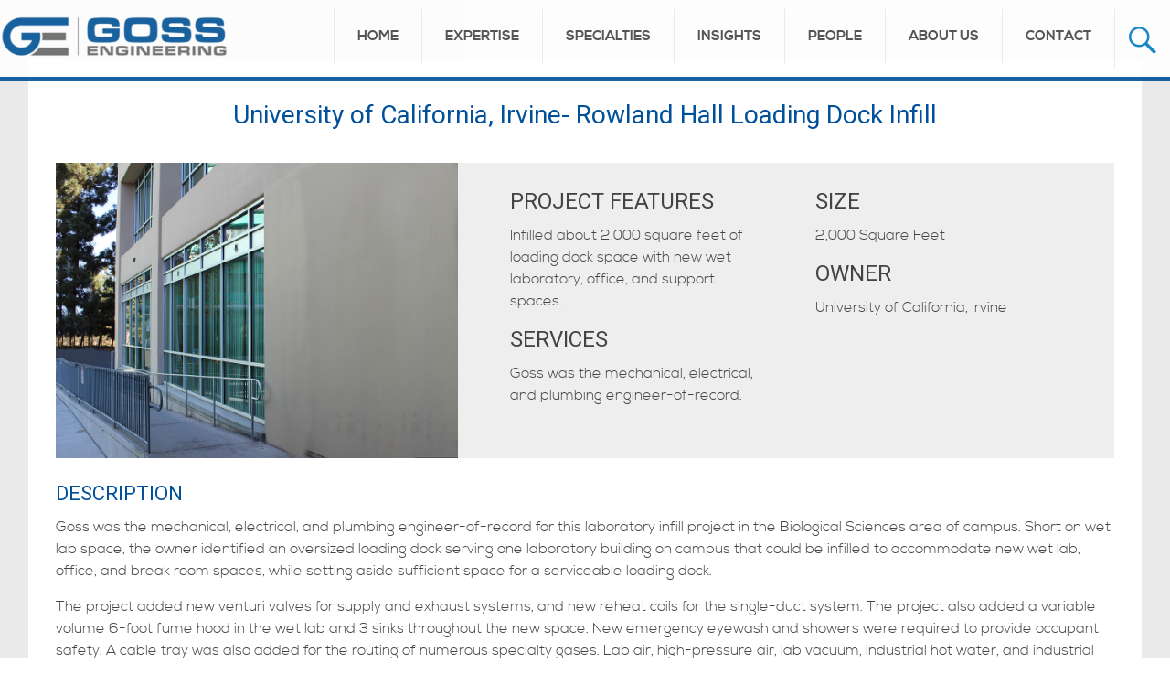

--- FILE ---
content_type: text/html; charset=UTF-8
request_url: http://www.gossengineering.com/mep-projects/4/
body_size: 30900
content:
<!DOCTYPE html>
<html lang="en-US" prefix="og: http://ogp.me/ns#">
<head>
<meta charset="UTF-8">
<meta name="viewport" content="width=device-width, initial-scale=1">
<link rel="profile" href="http://gmpg.org/xfn/11">
<link rel="pingback" href="http://www.gossengineering.com/xmlrpc.php">
<title>MEP Projects - Page 4 of 9 - Goss Engineering</title>

<!-- This site is optimized with the Yoast SEO plugin v4.9 - https://yoast.com/wordpress/plugins/seo/ -->
<link rel="canonical" href="http://www.gossengineering.com/mep-projects/4/" />
<link rel="prev" href="http://www.gossengineering.com/mep-projects/3/" />
<link rel="next" href="http://www.gossengineering.com/mep-projects/5/" />
<meta property="og:locale" content="en_US" />
<meta property="og:type" content="article" />
<meta property="og:title" content="MEP Projects - Page 4 of 9 - Goss Engineering" />
<meta property="og:description" content="University of California, Irvine- Rowland Hall Loading Dock Infill PROJECT FEATURES Infilled about 2,000 square feet of loading dock space with new wet laboratory, office, and support spaces. SERVICES Goss was the mechanical, electrical, and plumbing engineer-of-record. SIZE 2,000 Square Feet OWNER University of California, Irvine DESCRIPTION Goss was the mechanical, electrical, and plumbing engineer-of-record &hellip;" />
<meta property="og:url" content="http://www.gossengineering.com/mep-projects/4/" />
<meta property="og:site_name" content="Goss Engineering" />
<meta property="og:image" content="http://www.gossengineering.com/wp-content/uploads/2021/05/IMG_4159-Resized.jpg" />
<meta property="og:image" content="http://www.gossengineering.com/wp-content/uploads/2021/01/IMG_4161-v2-1024x768.jpg" />
<meta property="og:image" content="http://www.gossengineering.com/wp-content/uploads/2021/05/Landscape_rotated_AHU-Resized.jpg" />
<meta property="og:image" content="http://www.gossengineering.com/wp-content/uploads/2021/05/IMG_20160318_111321416-Resized.jpg" />
<meta property="og:image" content="http://www.gossengineering.com/wp-content/uploads/2021/01/IMG_20160318_111145285-v2-1024x573.jpg" />
<meta property="og:image" content="http://www.gossengineering.com/wp-content/uploads/2021/05/IMG_20160318_130537505-Resized-1024x561.jpg" />
<meta property="og:image" content="http://www.gossengineering.com/wp-content/uploads/2021/05/no-screws-resized.jpg" />
<meta property="og:image" content="http://www.gossengineering.com/wp-content/uploads/2021/04/IMG_20150811_094252762-v2.jpg" />
<meta property="og:image" content="http://www.gossengineering.com/wp-content/uploads/2021/05/IMG_20150811_094431848-Resized.jpg" />
<meta property="og:image" content="http://www.gossengineering.com/wp-content/uploads/2021/05/IMG_04399-Resized.jpg" />
<meta property="og:image" content="http://www.gossengineering.com/wp-content/uploads/2021/04/IMG_0436-v2.jpg" />
<meta property="og:image" content="http://www.gossengineering.com/wp-content/uploads/2021/05/IMG_20160817_100024840-Resized.jpg" />
<meta property="og:image" content="http://www.gossengineering.com/wp-content/uploads/2021/05/IMG_20160927_091110339-Resized.jpg" />
<meta property="og:image" content="http://www.gossengineering.com/wp-content/uploads/2021/05/IMG_20170302_101647-Resized.jpg" />
<meta property="og:image" content="http://www.gossengineering.com/wp-content/uploads/2021/05/IMG_0358-Resized.jpg" />
<meta property="og:image" content="http://www.gossengineering.com/wp-content/uploads/2021/05/IMG_20200806_092411-Resized.jpg" />
<meta property="og:image" content="http://www.gossengineering.com/wp-content/uploads/2021/05/IMG_20200806_092323-Resized.jpg" />
<meta property="og:image" content="http://www.gossengineering.com/wp-content/uploads/2021/05/IMG_20200806_092337-Resized.jpg" />
<meta property="og:image" content="http://www.gossengineering.com/wp-content/uploads/2021/06/IMG_5384-Resized-1024x766.png" />
<meta property="og:image" content="http://www.gossengineering.com/wp-content/uploads/2021/06/20161018_144520-Resized.png" />
<meta property="og:image" content="http://www.gossengineering.com/wp-content/uploads/2021/06/20161018_133226-Resized-1.png" />
<meta property="og:image" content="http://www.gossengineering.com/wp-content/uploads/2021/06/IMG_0678-Resized.png" />
<meta property="og:image" content="http://www.gossengineering.com/wp-content/uploads/2021/06/IMG_0561-Resized.png" />
<meta property="og:image" content="http://www.gossengineering.com/wp-content/uploads/2021/06/IMG_0546-Resized-e1624999136907.png" />
<meta property="og:image" content="http://www.gossengineering.com/wp-content/uploads/2021/06/IMG_6265-Resized.png" />
<meta property="og:image" content="http://www.gossengineering.com/wp-content/uploads/2021/06/IMG_6226-Resized.png" />
<meta property="og:image" content="http://www.gossengineering.com/wp-content/uploads/2021/06/IMG_6269-Resized.png" />
<meta name="twitter:card" content="summary" />
<meta name="twitter:description" content="University of California, Irvine- Rowland Hall Loading Dock Infill PROJECT FEATURES Infilled about 2,000 square feet of loading dock space with new wet laboratory, office, and support spaces. SERVICES Goss was the mechanical, electrical, and plumbing engineer-of-record. SIZE 2,000 Square Feet OWNER University of California, Irvine DESCRIPTION Goss was the mechanical, electrical, and plumbing engineer-of-record [&hellip;]" />
<meta name="twitter:title" content="MEP Projects - Page 4 of 9 - Goss Engineering" />
<meta name="twitter:image" content="http://www.gossengineering.com/wp-content/uploads/2021/05/IMG_4159-Resized.jpg" />
<!-- / Yoast SEO plugin. -->

<link rel='dns-prefetch' href='//fonts.googleapis.com' />
<link rel='dns-prefetch' href='//s.w.org' />
<link rel="alternate" type="application/rss+xml" title="Goss Engineering &raquo; Feed" href="http://www.gossengineering.com/feed/" />
<link rel="alternate" type="application/rss+xml" title="Goss Engineering &raquo; Comments Feed" href="http://www.gossengineering.com/comments/feed/" />
		<script type="text/javascript">
			window._wpemojiSettings = {"baseUrl":"https:\/\/s.w.org\/images\/core\/emoji\/11.2.0\/72x72\/","ext":".png","svgUrl":"https:\/\/s.w.org\/images\/core\/emoji\/11.2.0\/svg\/","svgExt":".svg","source":{"concatemoji":"http:\/\/www.gossengineering.com\/wp-includes\/js\/wp-emoji-release.min.js?ver=5.1.19"}};
			!function(e,a,t){var n,r,o,i=a.createElement("canvas"),p=i.getContext&&i.getContext("2d");function s(e,t){var a=String.fromCharCode;p.clearRect(0,0,i.width,i.height),p.fillText(a.apply(this,e),0,0);e=i.toDataURL();return p.clearRect(0,0,i.width,i.height),p.fillText(a.apply(this,t),0,0),e===i.toDataURL()}function c(e){var t=a.createElement("script");t.src=e,t.defer=t.type="text/javascript",a.getElementsByTagName("head")[0].appendChild(t)}for(o=Array("flag","emoji"),t.supports={everything:!0,everythingExceptFlag:!0},r=0;r<o.length;r++)t.supports[o[r]]=function(e){if(!p||!p.fillText)return!1;switch(p.textBaseline="top",p.font="600 32px Arial",e){case"flag":return s([55356,56826,55356,56819],[55356,56826,8203,55356,56819])?!1:!s([55356,57332,56128,56423,56128,56418,56128,56421,56128,56430,56128,56423,56128,56447],[55356,57332,8203,56128,56423,8203,56128,56418,8203,56128,56421,8203,56128,56430,8203,56128,56423,8203,56128,56447]);case"emoji":return!s([55358,56760,9792,65039],[55358,56760,8203,9792,65039])}return!1}(o[r]),t.supports.everything=t.supports.everything&&t.supports[o[r]],"flag"!==o[r]&&(t.supports.everythingExceptFlag=t.supports.everythingExceptFlag&&t.supports[o[r]]);t.supports.everythingExceptFlag=t.supports.everythingExceptFlag&&!t.supports.flag,t.DOMReady=!1,t.readyCallback=function(){t.DOMReady=!0},t.supports.everything||(n=function(){t.readyCallback()},a.addEventListener?(a.addEventListener("DOMContentLoaded",n,!1),e.addEventListener("load",n,!1)):(e.attachEvent("onload",n),a.attachEvent("onreadystatechange",function(){"complete"===a.readyState&&t.readyCallback()})),(n=t.source||{}).concatemoji?c(n.concatemoji):n.wpemoji&&n.twemoji&&(c(n.twemoji),c(n.wpemoji)))}(window,document,window._wpemojiSettings);
		</script>
		<style type="text/css">
img.wp-smiley,
img.emoji {
	display: inline !important;
	border: none !important;
	box-shadow: none !important;
	height: 1em !important;
	width: 1em !important;
	margin: 0 .07em !important;
	vertical-align: -0.1em !important;
	background: none !important;
	padding: 0 !important;
}
</style>
	<link rel='stylesheet' id='wp-block-library-css'  href='http://www.gossengineering.com/wp-includes/css/dist/block-library/style.min.css?ver=5.1.19' type='text/css' media='all' />
<link rel='stylesheet' id='radiate-style-css'  href='http://www.gossengineering.com/wp-content/themes/radiate-pro/style.css?ver=5.1.19' type='text/css' media='all' />
<link rel='stylesheet' id='radiate_googlefonts-css'  href='//fonts.googleapis.com/css?family=Roboto%7CMerriweather%3A400%2C300&#038;ver=5.1.19' type='text/css' media='all' />
<link rel='stylesheet' id='radiate-genericons-css'  href='http://www.gossengineering.com/wp-content/themes/radiate-pro/genericons/genericons.css?ver=3.3.1' type='text/css' media='all' />
<link rel='stylesheet' id='titled-gallery-css'  href='http://www.gossengineering.com/wp-content/themes/radiate-pro/added%20assests/css/titled-gallery.css?ver=1' type='text/css' media='all' />
<link rel='stylesheet' id='custom-css'  href='http://www.gossengineering.com/wp-content/themes/radiate-pro/added%20assests/css/custom.css?ver=1' type='text/css' media='all' />
<link rel='stylesheet' id='utilities-css'  href='http://www.gossengineering.com/wp-content/themes/radiate-pro/added%20assests/css/utilities.css?ver=1' type='text/css' media='all' />
<link rel='stylesheet' id='font-awesome-css'  href='http://www.gossengineering.com/wp-content/themes/radiate-pro/added%20assests/css/font-awesome.css?ver=3' type='text/css' media='all' />
<script type='text/javascript' src='http://www.gossengineering.com/wp-includes/js/jquery/jquery.js?ver=1.12.4'></script>
<script type='text/javascript' src='http://www.gossengineering.com/wp-includes/js/jquery/jquery-migrate.min.js?ver=1.4.1'></script>
<script type='text/javascript'>
/* <![CDATA[ */
var radiateScriptParam = {"header_type_key":"type_1_default","push_height_key":"1","header_resize":"","slider_on_off_check":"1","responsiveness":"0"};
/* ]]> */
</script>
<script type='text/javascript' src='http://www.gossengineering.com/wp-content/themes/radiate-pro/js/custom.min.js?ver=5.1.19'></script>
<!--[if lte IE 8]>
<script type='text/javascript' src='http://www.gossengineering.com/wp-content/themes/radiate-pro/js/html5shiv.js?ver=3.7.0'></script>
<![endif]-->
<link rel='https://api.w.org/' href='http://www.gossengineering.com/wp-json/' />
<link rel="EditURI" type="application/rsd+xml" title="RSD" href="http://www.gossengineering.com/xmlrpc.php?rsd" />
<link rel="wlwmanifest" type="application/wlwmanifest+xml" href="http://www.gossengineering.com/wp-includes/wlwmanifest.xml" /> 
<meta name="generator" content="WordPress 5.1.19" />
<link rel='shortlink' href='http://www.gossengineering.com/?p=1359' />
<link rel="alternate" type="application/json+oembed" href="http://www.gossengineering.com/wp-json/oembed/1.0/embed?url=http%3A%2F%2Fwww.gossengineering.com%2Fmep-projects%2F" />
<link rel="alternate" type="text/xml+oembed" href="http://www.gossengineering.com/wp-json/oembed/1.0/embed?url=http%3A%2F%2Fwww.gossengineering.com%2Fmep-projects%2F&#038;format=xml" />
		<style type="text/css">
		body.custom-background { background: none !important; } #content { background-color: #EAEAEA; }
		</style>
			<style type="text/css">
			blockquote { border-color: #EAEAEA #EAEAEA #EAEAEA #007cc4; }
			a { color: #007cc4; }
			.site-title a:hover { color: #007cc4; }
			.main-navigation a:hover, .main-navigation ul li.current-menu-item a, .main-navigation ul li.current_page_ancestor a, .main-navigation ul li.current-menu-ancestor a, .main-navigation ul li.current_page_item a, .main-navigation ul li:hover > a { background-color: #007cc4; }
			.main-navigation ul li ul li a:hover, .main-navigation ul li ul li:hover > a, .main-navigation ul li.current-menu-item ul li a:hover { background-color: #007cc4; }
			#masthead .search-form,.default-style2 .widget-title::before { background-color: #007cc4; }
			.header-search-icon:before,.default-style2 .widget li::before,.posted-on:hover a span, .posted-on:hover a span.day { color: #007cc4; }
			button, input[type="button"], input[type="reset"], input[type="submit"] { 	background-color: #007cc4; }
			#content .entry-title a:hover { color: #007cc4; }
			.entry-meta span:hover { color: #007cc4; }
			#content .entry-meta span a:hover { color: #007cc4; }
			#content .comments-area article header cite a:hover, #content .comments-area a.comment-edit-link:hover, #content .comments-area a.comment-permalink:hover { color: #007cc4; }
			.comments-area .comment-author-link a:hover { color: #007cc4; }
			.comment .comment-reply-link:hover { color: #007cc4; }
			.site-header .menu-toggle { color: #007cc4; }
			.site-header .menu-toggle:hover { color: #007cc4; }
			.main-small-navigation li:hover { background: #007cc4; }
			.main-small-navigation ul > .current_page_item, .main-small-navigation ul > .current-menu-item { background: #007cc4; }
			.main-small-navigation ul li ul li a:hover, .main-small-navigation ul li ul li:hover > a, .main-small-navigation ul li.current-menu-item ul li a:hover { background-color: #007cc4; }
			#featured_pages a.more-link:hover,.layout-one.layout-two #content a.more-link:hover { border-color:#007cc4; color:#007cc4; }
			a#back-top:before { background-color:#007cc4; }
			.comments-area .comment-author-link span { background-color:#007cc4; }
			.slider-meta .slider-button a:hover { background-color: #007cc4; border: 3px solid #007cc4; }
			.slider-nav a:hover { background-color: #007cc4; border: 2px solid #007cc4; }
			a#scroll-up span{color:#007cc4}
			.main-small-navigation ul li ul li.current-menu-item > a { background: #007cc4; }
			@media (max-width: 768px){.better-responsive-menu .sub-toggle{background:#004a92}} #parallax-bg { background-color: #EAEAEA; } .radiate-hdt-2 .site-title { margin: 8px 0 3px; }</style>
		<style type="text/css">
			.site-title,
		.site-description {
			position: absolute;
			clip: rect(1px, 1px, 1px, 1px);
		}
		</style>
	<link rel="icon" href="http://www.gossengineering.com/wp-content/uploads/2017/03/cropped-logo-1-32x32.png" sizes="32x32" />
<link rel="icon" href="http://www.gossengineering.com/wp-content/uploads/2017/03/cropped-logo-1-192x192.png" sizes="192x192" />
<link rel="apple-touch-icon-precomposed" href="http://www.gossengineering.com/wp-content/uploads/2017/03/cropped-logo-1-180x180.png" />
<meta name="msapplication-TileImage" content="http://www.gossengineering.com/wp-content/uploads/2017/03/cropped-logo-1-270x270.png" />

</head>

<body class="page-template-default page page-id-1359 wp-custom-logo paged-4 page-paged-4 no-sidebar-full-width">
<div id="page" class="hfeed site">
		<header id="masthead" class="site-header" role="banner">
		<div class="header-wrap clearfix">
						<div class="site-branding">
				
				<!--<div id="header-text">-->
										<!--<h3 class="site-title">--><a href="http://www.gossengineering.com/" class="site-logo-link" title="Goss Engineering" rel="home"><img alt="Goss Engineering" src="http://www.gossengineering.com/wp-content/themes/radiate-pro/images/header/cropped-logo-300x58.png" style="width: 250px;padding-top: 6px;"/></a><!--</h3>-->
									<!--</div> #header-text -->
			</div>

							<div class="header-search-icon"></div>
				<form role="search" method="get" class="search-form" action="http://www.gossengineering.com/">
	<label>
		<span class="screen-reader-text">Search for:</span>
		<input type="search" class="search-field" placeholder="Search &hellip;" value="" name="s">
		<button class="search-icon" type="submit"><span class="genericon genericon-search"></span></button>
	</label>
	<input type="submit" class="search-submit" value="Search">
</form>

			<nav id="site-navigation" class="main-navigation" role="navigation">
				<p class="menu-toggle"></p>
				<a class="skip-link screen-reader-text" href="#content">Skip to content</a>

				<div class="menu-goss-menu-container"><ul id="menu-goss-menu" class="menu"><li id="menu-item-41" class="menu-item menu-item-type-post_type menu-item-object-page menu-item-home menu-item-41"><a href="http://www.gossengineering.com/">Home</a></li>
<li id="menu-item-481" class="menu-item menu-item-type-custom menu-item-object-custom menu-item-has-children menu-item-481"><a>Expertise</a>
<ul class="sub-menu">
	<li id="menu-item-614" class="menu-item menu-item-type-custom menu-item-object-custom menu-item-has-children menu-item-614"><a>Market Segments</a>
	<ul class="sub-menu">
		<li id="menu-item-273" class="menu-item menu-item-type-post_type menu-item-object-page menu-item-273"><a href="http://www.gossengineering.com/facilities-management-support/">Facilities Management &#038; Support</a></li>
		<li id="menu-item-265" class="menu-item menu-item-type-post_type menu-item-object-page menu-item-265"><a href="http://www.gossengineering.com/architecturally-partnered/">Architecturally Partnered</a></li>
		<li id="menu-item-274" class="menu-item menu-item-type-post_type menu-item-object-page menu-item-274"><a href="http://www.gossengineering.com/design-build-2/">Design-Build</a></li>
	</ul>
</li>
</ul>
</li>
<li id="menu-item-615" class="menu-item menu-item-type-custom menu-item-object-custom menu-item-has-children menu-item-615"><a>Specialties</a>
<ul class="sub-menu">
	<li id="menu-item-1515" class="menu-item menu-item-type-post_type menu-item-object-page menu-item-1515"><a href="http://www.gossengineering.com/expertise/specialties/mechanical-electrical-plumbing/">Mechanical, Electrical, and Plumbing</a></li>
	<li id="menu-item-2026" class="menu-item menu-item-type-post_type menu-item-object-page menu-item-2026"><a href="http://www.gossengineering.com/expertise/specialties/laboratories-2/">Laboratories</a></li>
	<li id="menu-item-2063" class="menu-item menu-item-type-post_type menu-item-object-page menu-item-2063"><a href="http://www.gossengineering.com/expertise/specialties/healthcare/">Healthcare</a></li>
	<li id="menu-item-2017" class="menu-item menu-item-type-post_type menu-item-object-page menu-item-2017"><a href="http://www.gossengineering.com/expertise/specialties/combined-heat-power/">Combined Heat &#038; Power</a></li>
	<li id="menu-item-302" class="menu-item menu-item-type-post_type menu-item-object-page menu-item-302"><a href="http://www.gossengineering.com/expertise/specialties/central-plantdistribution-systems/">Central Plant and Distribution Systems</a></li>
	<li id="menu-item-300" class="menu-item menu-item-type-post_type menu-item-object-page menu-item-300"><a href="http://www.gossengineering.com/expertise/specialties/electrical-infrastructure/">Electrical Infrastructure</a></li>
</ul>
</li>
<li id="menu-item-569" class="menu-item menu-item-type-post_type menu-item-object-page menu-item-569"><a href="http://www.gossengineering.com/insights/">Insights</a></li>
<li id="menu-item-631" class="menu-item menu-item-type-custom menu-item-object-custom menu-item-has-children menu-item-631"><a>People</a>
<ul class="sub-menu">
	<li id="menu-item-630" class="menu-item menu-item-type-custom menu-item-object-custom menu-item-has-children menu-item-630"><a>Meet our Principals</a>
	<ul class="sub-menu">
		<li id="menu-item-353" class="menu-item menu-item-type-post_type menu-item-object-page menu-item-353"><a href="http://www.gossengineering.com/people/meet-our-principals/shaw-gentry/">Shaw Gentry</a></li>
		<li id="menu-item-354" class="menu-item menu-item-type-post_type menu-item-object-page menu-item-354"><a href="http://www.gossengineering.com/people/meet-our-principals/nick-ubrun/">Nick Ubrun</a></li>
	</ul>
</li>
	<li id="menu-item-355" class="menu-item menu-item-type-post_type menu-item-object-page menu-item-355"><a href="http://www.gossengineering.com/people/meet-our-principals/key-staff/">Key Staff</a></li>
	<li id="menu-item-350" class="menu-item menu-item-type-post_type menu-item-object-page menu-item-350"><a href="http://www.gossengineering.com/people/work-here/">Work here</a></li>
	<li id="menu-item-351" class="menu-item menu-item-type-post_type menu-item-object-page menu-item-351"><a href="http://www.gossengineering.com/people/our-culture/">Our Culture</a></li>
</ul>
</li>
<li id="menu-item-254" class="menu-item menu-item-type-post_type menu-item-object-page menu-item-254"><a href="http://www.gossengineering.com/about-us/">About Us</a></li>
<li id="menu-item-559" class="menu-item menu-item-type-post_type menu-item-object-page menu-item-559"><a href="http://www.gossengineering.com/contact/">Contact</a></li>
</ul></div>			</nav><!-- #site-navigation -->
					</div><!-- header-wrap -->
	</header><!-- #masthead -->

		<div id="parallax-bg">
			</div><!-- #parallax-bg -->
	
	<div id="content" class="site-content">
		<div class="inner-wrap">

	<div id="primary" class="content-area">
		<main id="main" class="site-main" role="main">

			
				
<article id="post-1359" class="post-1359 page type-page status-publish hentry">
	
<!--   <header class="entry-header">
               <h1 class="entry-title">MEP Projects</h1>
      	</header>.entry-header -->

	<div class="entry-content">
		


<h2 style="text-align:center" id="UC-IRVINE-ROWLAND" class="title-color">University of California, Irvine- Rowland Hall Loading Dock Infill</h2>



<div style="height:25px" aria-hidden="true" class="wp-block-spacer"></div>



<div class="wp-block-media-text alignwide has-very-light-gray-background-color" style="grid-template-columns:38% auto"><figure class="wp-block-media-text__media"><img src="http://www.gossengineering.com/wp-content/uploads/2021/05/IMG_04399-Resized.jpg" alt="" class="wp-image-1968" srcset="http://www.gossengineering.com/wp-content/uploads/2021/05/IMG_04399-Resized.jpg 1023w, http://www.gossengineering.com/wp-content/uploads/2021/05/IMG_04399-Resized-300x221.jpg 300w, http://www.gossengineering.com/wp-content/uploads/2021/05/IMG_04399-Resized-768x565.jpg 768w" sizes="(max-width: 1023px) 100vw, 1023px" /></figure><div class="wp-block-media-text__content">
<div class="wp-block-columns has-2-columns">
<div class="wp-block-column">
<h4>PROJECT FEATURES</h4>



<p>Infilled about 2,000 square feet of loading dock space with new wet laboratory, office, and support spaces.</p>



<h4>SERVICES</h4>



<p>Goss was the mechanical, electrical, and plumbing engineer-of-record.</p>
</div>



<div class="wp-block-column">
<h4>SIZE</h4>



<p>2,000 Square Feet</p>



<h4>OWNER</h4>



<p>University of California, Irvine</p>
</div>
</div>
</div></div>



<div style="height:25px" aria-hidden="true" class="wp-block-spacer"></div>



<h5 class="title-color">DESCRIPTION</h5>



<p>Goss was the mechanical, electrical, and plumbing engineer-of-record for this laboratory infill project in the Biological Sciences area of campus. Short on wet lab space, the owner identified an oversized loading dock serving one laboratory building on campus that could be infilled to accommodate new wet lab, office, and break room spaces, while setting aside sufficient space for a serviceable loading dock.</p>



<p>The project added new venturi valves for supply and exhaust systems, and new reheat coils for the single-duct system. The project also added a variable volume 6-foot fume hood in the wet lab and 3 sinks throughout the new space. New emergency eyewash and showers were required to provide occupant safety. A cable tray was also added for the routing of numerous specialty gases. Lab air, high-pressure air, lab vacuum, industrial hot water, and industrial cold water were also routed throughout the lab. An electrical room was added to house a new 200-Amp panel and 100-Amp sub-panel. Goss also provided the fire alarm and fire sprinkler design for the new lab space. </p>



<p>Connection to the exhaust system was challenging in this 6-story building with a manifold rooftop exhaust. To accommodate the new 26-inch exhaust riser, Goss coordinated with the University and the building occupants to identify space for a new shaft through each floor.</p>



<div style="height:20px" aria-hidden="true" class="wp-block-spacer"></div>



<hr class="wp-block-separator"/>



<div style="height:30px" aria-hidden="true" class="wp-block-spacer"></div>



<ul class="wp-block-gallery aligncenter columns-2 is-cropped"><li class="blocks-gallery-item"><figure><img src="http://www.gossengineering.com/wp-content/uploads/2021/04/IMG_0436-v2.jpg" alt="" data-id="1445" class="wp-image-1445" srcset="http://www.gossengineering.com/wp-content/uploads/2021/04/IMG_0436-v2.jpg 1023w, http://www.gossengineering.com/wp-content/uploads/2021/04/IMG_0436-v2-300x177.jpg 300w, http://www.gossengineering.com/wp-content/uploads/2021/04/IMG_0436-v2-768x453.jpg 768w" sizes="(max-width: 1023px) 100vw, 1023px" /></figure></li><li class="blocks-gallery-item"><figure><img src="http://www.gossengineering.com/wp-content/uploads/2021/05/IMG_20160817_100024840-Resized.jpg" alt="" data-id="1749" data-link="http://www.gossengineering.com/mep-projects/img_20160817_100024840-resized/" class="wp-image-1749" srcset="http://www.gossengineering.com/wp-content/uploads/2021/05/IMG_20160817_100024840-Resized.jpg 1023w, http://www.gossengineering.com/wp-content/uploads/2021/05/IMG_20160817_100024840-Resized-300x211.jpg 300w, http://www.gossengineering.com/wp-content/uploads/2021/05/IMG_20160817_100024840-Resized-768x540.jpg 768w" sizes="(max-width: 1023px) 100vw, 1023px" /></figure></li></ul>


		<div class="page-links">Pages: <a href="http://www.gossengineering.com/mep-projects/" class="post-page-numbers">1</a> <a href="http://www.gossengineering.com/mep-projects/2/" class="post-page-numbers">2</a> <a href="http://www.gossengineering.com/mep-projects/3/" class="post-page-numbers">3</a> <span class="post-page-numbers current" aria-current="page">4</span> <a href="http://www.gossengineering.com/mep-projects/5/" class="post-page-numbers">5</a> <a href="http://www.gossengineering.com/mep-projects/6/" class="post-page-numbers">6</a> <a href="http://www.gossengineering.com/mep-projects/7/" class="post-page-numbers">7</a> <a href="http://www.gossengineering.com/mep-projects/8/" class="post-page-numbers">8</a> <a href="http://www.gossengineering.com/mep-projects/9/" class="post-page-numbers">9</a></div>	</div><!-- .entry-content -->
	</article><!-- #post-## -->

				
			
		</main><!-- #main -->
	</div><!-- #primary -->


		</div><!-- .inner-wrap -->
	</div><!-- #content -->

	<footer id="colophon" class="site-footer" role="contentinfo">
		
		<div class="site-info">
	<div class="inner-wrap"><div class="ft-contact">
<div class="ft-one-third">
<h3 class="ft-title">Address</h3>
<p class="ft-desc">255 E. Rincon St., Suite 301 <br>Corona,  CA 92879</p>
</div>
<div class="ft-one-third">
<h3 class="ft-title">Call Us</h3>
<p class="ft-desc">951.340.1977</p>
</div>
<div class="ft-one-third">
<h3 class="ft-title">Have any questions?</h3>
<a class="ft-desc" href="mailto:info@gossengineering.com?Subject=Hello%20Goss" target="_top">info@gossengineering.com</a></div>
</div><!-- ft-contact --><div class="ft-footer"><div class="copyright tg-one-half"><p>© 2019 Goss Engineering. All Rights Reserved</p></div>
	<div class="footerLinks tg-one-half">
		<ul>
			<li><a href="http://www.gossengineering.com/">home</a>
			</li>
			<li><a href="#">expertise</a>
			</li>
			<li><a href="http://www.gossengineering.com/insights">insights</a>
			</li>
			<li><a href="#">people</a>
			</li>
			<li><a href="http://www.gossengineering.com/about-us/">about us</a>
			</li>
			<li><a href="http://www.gossengineering.com/contact">contact</a>
			</li>
			<!--<li class="social"><a href="#"><i class="fa fa-twitter"> </i></a>
			</li>
			<li class="social"><a href="#"><i class="fa fa-facebook"></i></a>
			</li>
			<li class="social"><a href="#"><i class="fa fa-youtube"> </i></a>
			</li>
			<li class="social"><a href="#"><i class="fa fa-instagram"> </i></a>
			</li>-->
		</ul>
	</div>
</div></div><!-- ft-content -->
</div><!-- .site-info -->
	</footer><!-- #colophon -->
	<a href="#masthead" id="scroll-up"><span class="genericon genericon-collapse"></span></a>
</div><!-- #page -->


<script type='text/javascript' src='http://www.gossengineering.com/wp-content/themes/radiate-pro/js/navigation.min.js?ver=20120206'></script>
<script type='text/javascript' src='http://www.gossengineering.com/wp-content/themes/radiate-pro/js/skip-link-focus-fix.min.js?ver=20130115'></script>
<script type='text/javascript' src='http://www.gossengineering.com/wp-includes/js/wp-embed.min.js?ver=5.1.19'></script>
</body>
</html>		</ul>
	</div>
</div></div><!-- ft-content -->
</div><!-- .site-info -->
	</footer><!-- #colophon -->
	<a href="#masthead" id="scroll-up"><span class="genericon genericon-collapse"></span></a>
</div><!-- #page -->
</body>
</html>

--- FILE ---
content_type: text/css
request_url: http://www.gossengineering.com/wp-content/themes/radiate-pro/style.css?ver=5.1.19
body_size: 44744
content:
/*
Theme Name: Radiate Pro
Theme URI: https://themegrill.com/themes/radiate/
Author: ThemeGrill
Author URI: https://themegrill.com/wordpress-themes/
Description: Radiate Pro is the pro version of Radiate free theme.
Version: 2.1.2
License: GNU General Public License, version 3 (GPLv3)
License URI: http://www.gnu.org/licenses/gpl-3.0.txt
Text Domain: radiate
Domain Path: /languages/
Tags: one-column, two-columns, left-sidebar, right-sidebar, flexible-header, custom-background, custom-colors, custom-header, custom-menu, featured-images, footer-widgets, post-formats, rtl-language-support, blog, e-commerce

Resetting and rebuilding styles have been helped along thanks to the fine work of
Eric Meyer http://meyerweb.com/eric/tools/css/reset/index.html
along with Nicolas Gallagher and Jonathan Neal http://necolas.github.com/normalize.css/
and Blueprint http://www.blueprintcss.org/
*/

/* =Reset
---------------body.admin-bar .header-wrap----------------------------------------------- */

html, body, div, span, applet, object, iframe,
h1, h2, h3, h4, h5, h6, p, blockquote, pre,
a, abbr, acronym, address, big, cite, code,
del, dfn, em, font, ins, kbd, q, s, samp,
small, strike, strong, sub, sup, tt, var,
dl, dt, dd, ol, ul, li,
fieldset, form, label, legend,
table, caption, tbody, tfoot, thead, tr, th, td {
	border: 0;
	font: inherit;
	font-size: 100%;
	font-style: inherit;
	font-weight: inherit;
	margin: 0;
	outline: 0;
	padding: 0;
	vertical-align: baseline;
}
html {
	font-size: 62.5%;
	/* Corrects text resizing oddly in IE6/7 when body font-size is set using em units http://clagnut.com/blog/348/#c790 */
	overflow-y: scroll;
	/* Keeps page centered in all browsers regardless of content height */
	-webkit-text-size-adjust: 100%;
	/* Prevents iOS text size adjust after orientation change, without disabling user zoom */
	-ms-text-size-adjust: 100%;
	/* www.456bereastreet.com/archive/201012/controlling_text_size_in_safari_for_ios_without_disabling_user_zoom/ */
}

body {
	background: #fff;
	overflow: hidden;
}

article,
aside,
details,
figcaption,
figure,
footer,
header,
main,
nav,
section {
	display: block;
}

ol,
ul {
	list-style: none;
}

table {
	/* tables still need 'cellspacing="0"' in the markup */
	border-collapse: collapse;
	border-spacing: 0;
	margin: 0 0 15px;
	margin: 0 0 1.5rem;
	width: 100%;
}

th {
	font-weight: bold;
}

th,
td {
	border: 1px solid #EAEAEA;
	padding: 6px 10px;
}

caption,
th,
td {
	text-align: left;
}

/*blockquote:before,
blockquote:after,
q:before,
q:after {
	content: "";
}

blockquote,
q {
	quotes: "" "";
}*/

a:focus {
	outline: thin dotted;
}

a:hover,
a:active {
	/* Improves readability when focused and also mouse hovered in all browsers people.opera.com/patrickl/experiments/keyboard/test */
	outline: 0;
}

a img {
	border: 0;
}


/* =Global
----------------------------------------------- */

body,
button,
input,
select,
textarea {
	font-family: 'nexa-l';
	font-weight: 300;
	font-style: normal;
	font-size: 16px;
	font-size: 1.6rem;
	line-height: 1.5;
	color: #444444;
}


/* Headings */

h1,
h2,
h3,
h4,
h5,
h6 {
	font-family: 'Roboto', sans-serif;
	clear: both;
}

h1 {
	font-size: 30px;
	line-height: 36px;
}

h2 {
	font-size: 28px;
	line-height: 34px;
}

h3 {
	font-size: 26px;
	line-height: 32px;
}

h4 {
	font-size: 24px;
	line-height: 30px;
}

h5 {
	font-size: 22px;
	line-height: 28px;
}

h6 {
	font-size: 19px;
	line-height: 25px;
}

hr {
	background-color: #eaeaea;
	border: 0;
	height: 1px;
	margin-bottom: 15px;
	margin-bottom: 1.5rem;
}

.entry-content h1,
.entry-content h2,
.entry-content h3,
.entry-content h4,
.entry-content h5,
.entry-content h6 {
	margin-bottom: 10px;
	margin-bottom: 1rem;
}


/* Text elements */

p {
	color: #444444;
	line-height: 1.5;
	margin-bottom: 15px;
	margin-bottom: 1.5rem;
}

ul,
ol {
	margin: 0;
}

ul {
	list-style: none;
}

ol {
	list-style: decimal;
}

li > ul,
li > ol {
	margin-bottom: 0;
	margin-left: 15px;
	margin-left: 1.5rem;
}

dt {
	font-weight: bold;
}

dd {
	margin: 0 15px 15px;
	margin: 0 1.5rem 1.5rem;
}

b,
strong {
	font-weight: bold;
}

dfn,
cite,
em,
i {
	font-style: italic;
}

/*blockquote {
	-moz-border-bottom-colors: none;
	-moz-border-left-colors: none;
	-moz-border-right-colors: none;
	-moz-border-top-colors: none;
	border-color: #EAEAEA #EAEAEA #EAEAEA #01509a;
	border-image: none;
	border-style: solid;
	border-width: 1px 1px 1px 3px;
	font-style: italic;
	margin-bottom: 20px;
	padding: 20px 20px 5px;
}

blockquote cite {
	color: #333333;
	font: 300 15px "Helvetica Neue", Helvetica, Arial, sans-serif;
	letter-spacing: 1px;
	letter-spacing: 0.1rem;
	text-transform: uppercase;
}*/

address {
	margin: 0 0 15px;
	margin: 0 0 1.5rem;
	display: block;
	font-style: italic;
}

pre {
	background: #FFFFFF;
	border: 1px solid #EAEAEA;
	font-family: "Courier 10 Pitch", Courier, monospace;
	font-size: 15px;
	font-size: 1.5rem;
	line-height: 1.5;
	margin-bottom: 16px;
	margin-bottom: 1.6rem;
	max-width: 100%;
	overflow: auto;
	padding: 16px;
	padding: 1.6rem;
	white-space: pre-wrap;
	overflow: auto;
}

code,
kbd,
tt,
var {
	font: 15px Monaco, Consolas, "Andale Mono", "DejaVu Sans Mono", monospace;
	white-space: pre-wrap;
}

abbr,
acronym {
	border-bottom: 1px dotted #eaeaea;
	cursor: help;
	white-space: pre-wrap;
}

mark,
ins {
	background: #fff9c0;
	text-decoration: none;
}

sup,
sub {
	font-size: 75%;
	height: 0;
	line-height: 0;
	position: relative;
	vertical-align: baseline;
}

sup {
	bottom: 1ex;
}

sub {
	top: .5ex;
}

small {
	font-size: 75%;
}

big {
	font-size: 125%;
}

figure {
	margin: 0;
}

img {
	height: auto;
	/* Make sure images are scaled correctly. */
	max-width: 100%;
	/* Adhere to container width. */
}


/* For icon display hide of jetpack site stats */

img#wpstats {
	display: none;
}

button,
input,
select,
textarea {
	font-size: 100%;
	/* Corrects font size not being inherited in all browsers */
	margin: 0;
	/* Addresses margins set differently in IE6/7, F3/4, S5, Chrome */
	vertical-align: baseline;
	/* Improves appearance and consistency in all browsers */
	*vertical-align: middle;
	/* Improves appearance and consistency in all browsers */
}

button,
input {
	line-height: normal;
	/* Addresses FF3/4 setting line-height using !important in the UA stylesheet */
}

button,
input[type="button"],
input[type="reset"],
input[type="submit"] {
	background-color: #01509a;
	border: none;
	border-radius: 4px;
	color: #FFFFFF;
	font-size: 14px;
	font-size: 1.4rem;
	padding: 8px 16px;
}

button:hover,
input[type="button"]:hover,
input[type="reset"]:hover,
input[type="submit"]:hover {
	opacity: 0.8;
	filter: alpha(opacity=80);
	/* For IE8 and earlier */
	text-decoration: none;
	cursor: pointer;
}

input[type="checkbox"],
input[type="radio"] {
	box-sizing: border-box;
	/* Addresses box sizing set to content-box in IE8/9 */
	padding: 0;
	/* Addresses excess padding in IE8/9 */
}

input[type="search"] {
	-webkit-appearance: textfield;
	/* Addresses appearance set to searchfield in S5, Chrome */
	-webkit-box-sizing: content-box;
	/* Addresses box sizing set to border-box in S5, Chrome (include -moz to radiate-proof) */
	-moz-box-sizing: content-box;
	box-sizing: content-box;
}

input[type="search"]::-webkit-search-decoration {
	/* Corrects inner padding displayed oddly in S5, Chrome on OSX */
	-webkit-appearance: none;
}

button::-moz-focus-inner,
input::-moz-focus-inner {
	/* Corrects inner padding and border displayed oddly in FF3/4 www.sitepen.com/blog/2008/05/14/the-devils-in-the-details-fixing-dojos-toolbar-buttons/ */
	border: 0;
	padding: 0;
}

input[type="text"],
input[type="email"],
input[type="url"],
input[type="password"],
input[type="search"],
textarea {
	color: #666;
	border: 1px solid #eaeaea;
	border-radius: 3px;
}

input[type="text"]:focus,
input[type="email"]:focus,
input[type="url"]:focus,
input[type="password"]:focus,
input[type="search"]:focus,
textarea:focus {
	color: #111;
}

input[type="text"],
input[type="email"],
input[type="url"],
input[type="password"],
input[type="search"] {
	padding: 3px;
}

textarea {
	overflow: auto;
	/* Removes default vertical scrollbar in IE6/7/8/9 */
	padding-left: 3px;
	vertical-align: top;
	/* Improves readability and alignment in all browsers */
	width: 98%;
}


/* Links */

a {
	color: #01509a;
	text-decoration: none;
}

a:visited {}

a:hover,
a:focus,
a:active {}


/* clearfix hack */

.clearfix:after {
	visibility: hidden;
	display: block;
	font-size: 0;
	content: " ";
	clear: both;
	height: 0;
}

.clearfix {
	display: inline-block;
}


/* start commented backslash hack \*/

* html .clearfix {
	height: 1%;
}

.clearfix {
	display: block;
}


/* close commented backslash hack */

.tg-after-three-blocks-clearfix {
	clear: both;
	;
}


/* Alignment */

.alignleft {
	display: inline;
	float: left;
	margin-right: 15px;
	margin-right: 1.5rem;
}

.alignright {
	display: inline;
	float: right;
	margin-left: 15px;
	margin-left: 1.5rem;
}

.aligncenter {
	clear: both;
	display: block;
	margin: 0 auto;
}

.alignnone {
	margin: 10px 0;
}


/* Text meant only for screen readers */

.screen-reader-text {
	clip: rect(1px, 1px, 1px, 1px);
	position: absolute !important;
}

.screen-reader-text:hover,
.screen-reader-text:active,
.screen-reader-text:focus {
	background-color: #f1f1f1;
	border-radius: 3px;
	box-shadow: 0 0 2px 2px rgba(0, 0, 0, 0.6);
	clip: auto !important;
	color: #21759b;
	display: block;
	font-size: 14px;
	font-weight: bold;
	height: auto;
	left: 5px;
	line-height: normal;
	padding: 15px 23px 14px;
	text-decoration: none;
	top: 5px;
	width: auto;
	z-index: 100000;
	/* Above WP toolbar */
}


/* Clearing */

.clear:before,
.clear:after,
.entry-content:before,
.entry-content:after,
.comment-content:before,
.comment-content:after,
.site-header:before,
.site-header:after,
.site-content:before,
.site-content:after,
.site-footer:before,
.site-footer:after {
	content: '';
	display: table;
}

.clear:after,
.entry-content:after,
.comment-content:after,
.site-header:after,
.site-content:after,
.site-footer:after {
	clear: both;
}


/* =Layout
----------------------------------------------- */

.inner-wrap {
	max-width: 1218px;
	margin: 0 auto;
}

#primary {
	width: 68%;
	float: left;
}

#secondary {
	width: 28%;
	float: right;
}

#content {
	/*padding-top: 45px;*/
	z-index: 9;
	position: relative;
}

#content a:hover {
	text-decoration: underline;
}


/* =Header
----------------------------------------------- */

#parallax-bg {
	position: fixed;
	top: 0;
	left: 0;
	right: 0;
	bottom: 0;
	z-index: 1;
}

#page {
	position: relative;
	z-index: 888;
}

.header-wrap {
	border-bottom: 5px solid #01509a;
	position: fixed;
	top: 0;
	width: 100%;
	margin: 0 auto;
	z-index: 999999;
	background-color: #FFFFFF;
	opacity: 0.9;
	filter: alpha(opacity=90);
	padding: 10px 0 10px 0;
	/* For IE8 and earlier */
}

body.admin-bar .header-wrap {
	top: 32px;
	line-height: -25px;
}

.site-branding {
	float: left;
	font-family: 'Roboto';
	max-width: 100%;
	margin-right: 20px;
}

.site-title {
	font-size: 36px;
	font-size: 3.6rem;
	padding: 5px 20px 5px 25px;
	padding: 0.5rem 2rem 0.5rem 2.5rem;
	float: left;
	line-height: 1.5;
}

.site-title a {
	color: #444444;
}

.site-title a:hover {
	color: #01509a;
}

#site-description,
.site-description {
	display: none;
}

img.header-image {
	display: block;
	margin-left: auto;
	margin-right: auto;
}

#masthead .search-form {
	float: right;
	position: absolute;
	right: 0;
	top: 65px;
	background-color: #01509a;
	padding: 10px 20px;
	display: none;
	z-index: 999;
}

#masthead .search-form .search-field {
	width: 180px;
}

#masthead .search-form input[type="submit"] {
	display: none;
}

.header-search-icon {
	float: right;
	border-left: 1px solid #EAEAEA;
	padding: 14px 10px 10px 10px;
	cursor: pointer;
}

.header-search-icon:before {
	content: '\f400';
	color: #01509a;
	display: inline-block;
	-webkit-font-smoothing: antialiased;
	font: normal 40px/1 'Genericons';
	vertical-align: top;
}
header .search-form button.search-icon {
  display: none;
}


/* CSS for Header Display Type 2 */

.radiate-hdt-2 #header-logo-image img {
	max-width: 100%;
	max-height: 100%;
	display: block;
}

.radiate-hdt-2 #header-logo-image {
	float: left;
	padding: 0 20px 0 0;
}

.radiate-hdt-2 #header-text {
	float: left;
	padding: 0 20px 0 0;
}

.radiate-hdt-2 .site-title {
	padding: 0;
	line-height: 1.2;
	margin: 5px 0;
}

.radiate-hdt-2 .site-description {
	display: block;
	font-size: 14px;
	line-height: 1;
}

.radiate-hdt-2 .main-navigation {
	margin-top: 8px;
}

.radiate-hdt-2 .main-navigation li {
	border-left: medium none;
	line-height: 3;
}

.radiate-hdt-2 .header-search-icon {
	border-left: medium none;
	padding: 14px 0 14px 10px;
}

.radiate-hdt-2 .header-wrap .inner-wrap {
	max-width: 1218px;
	margin: 0 auto;
}

.radiate-hdt-2 .header-wrap {
	padding: 10px 0;
}

.radiate-hdt-2 .main-navigation ul ul {
	top: 54px;
}

.radiate-hdt-2 .main-navigation ul ul ul {
	top: 0;
}


/* =slider
----------------------------------------------- */

.single-slide {
	position: relative;
}

.slider-meta {
	margin: 0 auto;
	text-align: left;
	width: 30%;
	background-color:rgba(255, 255, 255, 0.76);
	position: absolute;
	float:right;
	top: 65%;
	-ms-transform: translateY(-65%);
	/* IE 9 */
	-webkit-transform: translateY(-65%);
	transform: translateY(-65%);
	right: 20%;
	padding:20px;
	/* 	left: 0; */
}

.slider-meta .slider-title {
	font-size: 50px;
	font-family:'nexa-b';
	font-weight:bold;
	color:#01509A;
	text-transform:uppercase;
	line-height: 1.2;
	margin-bottom: 15px;
/* 	text-shadow: 1px 1px 3px #000000; */
}

.slider-meta .slider-description {/* padding: 0px 100px; */font-size: 16px;line-height: 1.5;font-family:'nexa-b';/* text-shadow: 1px 1px 3px #000000; */}

.slider-meta .slider-button {
	margin-top: 30px;
}

.slider-meta .slider-button a {
	border: 3px solid #fff;
	font-size: 20px;
	padding: 10px 30px;
	color: #fff;
	text-shadow: 1px 1px 3px #000000;
	font-family: 'Roboto';
}

.slider-meta .slider-button a:hover {
	background-color: #01509a;
	text-shadow: none;
	border: 3px solid #01509a;
}

.slide-image img {
	margin-left: auto;
	margin-right: auto;
	display: block;
	height: auto !important;
}

.slider-nav {
	/*top: 50%;*/
	position: relative;
	z-index: 999;
	width: 100%;
}

.slider-nav a.slide-next {
	float: right;
	margin: 0 30px 0 0;
}

.slider-nav a.slide-prev {
	float: left;
	margin: 0 0 0 30px;
}

.slider-nav a {
	display: inline-block;
	-webkit-font-smoothing: antialiased;
	font: normal 30px/1 'Genericons';
	vertical-align: top;
	color: #EAEAEA;
	border: 2px solid #EAEAEA;
}

.slider-nav a.slide-next:before {
	content: '\f429';
	border-left: none;
}

.slider-nav a.slide-prev:before {
	content: '\f430';
	border-right: none;
}

.slider-nav a:hover {
	background-color: #01509a;
	border: 2px solid #01509a;
	cursor: pointer;
}


/* =Menu
----------------------------------------------- */

.main-navigation {
	float: right;
	max-width: 100%;
	/* line-height: 85px; */
}

.main-navigation ul {
	list-style: none;
	margin: 0;
	padding-left: 0;
}

.main-navigation li {
	font-family: 'Roboto';
	float: left;
	position: relative;
	font-size: 18px;
	/* font-size: 1.8rem; */
	line-height: 4;
	border-left: 1px solid #EAEAEA;
}

.main-navigation a {
	font-family: 'Roboto';
	padding: 0 25px;
	display: block;
	text-decoration: none;
	color: #444444;
}

.main-navigation a:hover,
.main-navigation ul li.current-menu-item a,
.main-navigation ul li.current_page_ancestor a,
.main-navigation ul li.current-menu-ancestor a,
.main-navigation ul li.current_page_item a,
.main-navigation ul li:hover > a {
	background-color: #01509a;
	color: #ffffff;
}


/* Dropdown */

.main-navigation ul li ul,
.main-navigation ul li:hover ul ul,
.main-navigation ul ul li:hover ul ul,
.main-navigation ul ul ul li:hover ul ul,
.main-navigation ul ul ul ul li:hover ul ul {
	display: none;
	z-index: 9999;
}

.main-navigation ul li:hover ul,
.main-navigation ul ul li:hover ul,
.main-navigation ul ul ul li:hover ul,
.main-navigation ul ul ul ul li:hover ul,
.main-navigation ul ul ul ul ul li:hover ul {
	display: block;
}

.main-navigation ul ul {
	display: none;
	float: left;
	left: 0;
	position: absolute;
	top: 60px;
	z-index: 99999;
}

.main-navigation ul ul li {
	border-left: none;
	font-size: 14px;
	font-size: 1.4rem;
}

.main-navigation ul li ul li a,
.main-navigation ul li.current-menu-item ul li a,
.main-navigation ul li ul li.current-menu-item a,
.main-navigation ul li.current_page_ancestor ul li a,
.main-navigation ul li.current-menu-ancestor ul li a,
.main-navigation ul li.current_page_item ul li a {
	color: #444444;
	background-color: #FFFFFF;
}

.main-navigation ul li ul li a:hover,
.main-navigation ul li ul li:hover > a,
.main-navigation ul li.current-menu-item ul li a:hover {
	background-color: #01509a;
	color: #ffffff;
}

.main-navigation ul ul ul {
	left: 100%;
	top: 0;
}

.main-navigation ul ul a {
	min-width: 200px;
}

/* =Content
----------------------------------------------- */

.sticky {}

.hentry {
	margin-bottom: 40px;
	margin-bottom: 4rem;
	padding: 30px;
	padding: 3rem;
	background-color: #FFFFFF;
}

.page-header {
	display: none;
	margin-bottom: 40px;
	margin-bottom: 4rem;
	padding: 10px 30px;
	padding: 1rem 3rem;
	background-color: #FFFFFF;
	text-align: center;
}

.updated {
	display: none;
}

.single .byline,
.group-blog .byline {
	display: inline;
}

.post-featured-image {
	padding-bottom: 10px;
}

.post-featured-image a img:hover {
	opacity: 0.8;
	filter: alpha(opacity=80);
	/* For IE8 and earlier */
	box-shadow: #000 0 0 0;
}

.no-sidebar-full-width figure.post-featured-image {
	display: inline-block;
	text-align: center;
	width: 100%;
}

.page-content,
.entry-content,
.entry-summary {
	margin: 15px 0 0;
	margin: 1.5rem 0 0;
}

.page-links {
	clear: both;
	margin: 0 0 15px;
	margin: 0 0 1.5rem;
}

.entry-title {
	font-size: 30px;
	font-size: 3rem;
	line-height: 1.5;
}

.page-title {
	font-size: 30px;
	font-size: 3rem;
	line-height: 1.5;
}

.entry-title a {
	color: #444444;
}

#content .entry-title a:hover {
	color: #01509a;
	text-decoration: none;
}

.entry-content ul {
	list-style: square;
}

.entry-content ul,
.entry-content ol {
	padding: 0 0 0 35px;
	margin-bottom: 30px;
}

.entry-content li > ul,
.entry-content li > ol {
	margin-bottom: 0;
}

.entry-header .entry-meta span {
	padding-right: 20px;
}

.entry-meta span {
	padding-right: 20px;
	color: #999999;
	font-size: 14px;
	font-size: 1.4rem;
}

.entry-meta span:hover {
	color: #01509a;
}

.entry-meta span a {
	color: #999999;
}

#content .entry-meta span a:hover {
	color: #01509a;
	text-decoration: none;
}

.entry-meta .posted-on:before,
.entry-meta .byline:before,
.entry-meta .cat-links:before,
.entry-meta .tags-links:before,
.entry-meta .comments-link:before,
.entry-meta .edit-link:before {
	display: inline-block;
	-webkit-font-smoothing: antialiased;
	font: normal 22px/1 'Genericons';
	vertical-align: top;
}

.entry-meta .posted-on:before {
	content: '\f307';
}

.entry-meta .byline:before {
	content: '\f304';
}

.entry-meta .cat-links:before {
	content: '\f301';
}

.entry-meta .tags-links:before {
	content: '\f302';
}

.entry-meta .comments-link:before {
	content: '\f300';
}

.entry-meta .edit-link:before {
	content: '\f411';
}


/* =Featured pages section - front page
----------------------------------------------- */

.tg-one-third {
	float: left;
	width: 31.143952%;
	margin: 0 3.284072% 30px 0;
	margin: 0 3.284072% 3rem 0;
}

.tg-one-third-last {
	margin-right: 0;
}

#featured_pages {
	padding-bottom: 15px;
	text-align: center;
}

#featured_pages img {
	vertical-align: top;
	/*margin-bottom: 20px;
	margin-bottom: 2rem;*/
}

#featured_pages .page_text_container {
	background-color: #FFFFFF;
/*	padding: 30px 30px 20px;
	padding: 3rem 3rem 2rem;*/
	color: #5F5F5F;
	/* text-align: left; */
}

#featured_pages .entry-title {
	line-height: 1;
	margin-bottom: 10px;
	margin-bottom: 1rem;
	font-size: 24px;
	font-size: 2.4rem;
}

h2.entry-title, #featured_pages h3.entry-title {
	text-transform: uppercase;
}

#featured_pages p {
	margin-bottom: 15px;
	margin-bottom: 1.5rem;
	font-size: 14px;
	font-size: 1.4rem;

}

#featured_pages .tg-one-third p {
	text-align: left;
}

#featured_pages a.more-link {
	font-size: 14px;
	font-size: 1.4rem;
	border: 1px solid #EAEAEA;
	border-radius: 4px;
	color: #555555;
	padding: 4px 10px;
}

#featured_pages a.more-link:hover {
	border: 1px solid #01509a;
	border-radius: 4px;
	color: #01509a;
	padding: 4px 10px;
	text-decoration: none;
}


/* =No Results
----------------------------------------------- */

.not-found .page-content {
	padding: 30px;
	padding: 3rem;
	background-color: #FFFFFF;
}

.not-found .search-form {
	text-align: center;
}


/* =Asides
----------------------------------------------- */

.blog .format-aside .entry-title,
.archive .format-aside .entry-title {
	display: none;
}


/* =Media
----------------------------------------------- */

.page-content img.wp-smiley,
.entry-content img.wp-smiley,
.comment-content img.wp-smiley {
	border: none;
	margin-bottom: 0;
	margin-top: 0;
	padding: 0;
}

.wp-caption {
	border: 1px solid #eaeaea;
	margin-bottom: 15px;
	margin-bottom: 1.5rem;
	max-width: 100%;
}

.wp-caption img[class*="wp-image-"] {
	display: block;
	margin: 1.2% auto 0;
	max-width: 98%;
}

.wp-caption-text {
	text-align: center;
}

.wp-caption .wp-caption-text {
	margin: 8px 0;
	margin: 0.8075rem 0;
}

.site-main .gallery {}

.gallery-caption {}

.site-main .gallery a img {}

.site-main .gallery dd {}

.site-main .gallery-columns-4 .gallery-item {}

.site-main .gallery-columns-4 .gallery-item img {}


/* =WordPress Gallery Support
----------------------------------------------- */

.gallery {
	margin: 0 auto 20px;
	margin: 0 auto 2rem;
}

.gallery .gallery-item {
	float: left;
	display: block;
	background: #fff;
	margin: 10px 1.5% 20px;
	text-align: center;
}

.gallery .gallery-item:hover {}

.gallery .gallery-icon {
	text-align: center;
	padding: 0;
	margin: 0;
	overflow: hidden;
	line-height: 0;
}

.gallery-columns-1 .gallery-item {
	float: none;
	text-align: center;
	width: 100%;
	margin: 10px 0 20px;
}

.gallery-columns-2 .gallery-item {
	width: 47%;
}

.gallery-columns-3 .gallery-item {
	width: 30%;
}

.gallery-columns-4 .gallery-item {
	width: 22%;
}

.gallery-columns-5 .gallery-item {
	width: 17%;
}

.gallery-columns-6 .gallery-item {
	width: 13.6%;
}

.gallery-columns-7 .gallery-item {
	width: 12.25%;
	margin: 10px 1% 10px;
}

.gallery-columns-8 .gallery-item {
	width: 10.5%;
	margin: 10px 1% 10px;
}

.gallery-columns-9 .gallery-item {
	width: 9.11%;
	margin: 10px 1% 10px;
}

.gallery dl a {
	display: block;
}

.gallery dl a img {
	height: auto;
	margin: 0 auto;
}

.gallery .gallery-caption {
	font-size: 14px;
	line-height: 1.2;
	margin: 10px 0 0;
}

.gallery br+br {
	display: none;
}


/* Make sure embeds and iframes fit their containers */

embed,
iframe,
object {
	max-width: 100%;
}


/* =Navigation
----------------------------------------------- */

.site-main [class*="navigation"] {
	margin: 0 0 15px;
	margin: 0 0 1.5rem;
	overflow: hidden;
}

[class*="navigation"] .nav-previous {
	float: left;
	max-width: 48%;
}

[class*="navigation"] .nav-next {
	float: right;
	text-align: right;
	max-width: 48%;
}


/* =Comments
----------------------------------------------- */

#comments {
	padding: 30px;
	padding: 3rem;
	background-color: #FFFFFF;
	margin-bottom: 40px;
	margin-bottom: 4rem;
}

.comment-content a {
	word-wrap: break-word;
}

.bypostauthor {}

#comments h1,
#comments h2,
#comments h3,
#comments h4,
#comments h5,
#comments h6 {
	margin-bottom: 10px;
	margin-bottom: 1rem;
}

#comments h2.comments-title,
#comments h3.comments-title {
	margin-bottom: 30px;
	font-size: 28px;
	line-height: 34px;
}

.avatar {
	border-radius: 50%;
	float: left;
}

.comments-area article header {
	margin: 0 0 20px;
	overflow: hidden;
	position: relative;
}

.comments-area .comment-edit-link,
.comments-area .comment-permalink,
.comments-area .comment-date-time,
.comments-area .comment-author-link {
	display: block;
	margin-left: 100px;
	color: #999999;
}

#content .comments-area article header cite a:hover,
#content .comments-area a.comment-edit-link:hover,
#content .comments-area a.comment-permalink:hover {
	color: #01509a;
}

.comments-area .comment-author-link a {
	color: #999999;
}

.comments-area .comment-author-link a:hover {
	color: #01509a;
}

.comments-area .comment-author-link span {
	margin-left: 10px;
	padding: 0 5px;
	background-color: #01509a;
	color: #FFFFFF;
	border-radius: 3px;
}

.comments-area article header .comment-author-link:before,
.comments-area article header .comment-edit-link:before,
.comments-area article header .comment-permalink:before,
.comments-area article header .comment-date-time:before {
	display: inline-block;
	-webkit-font-smoothing: antialiased;
	font: normal 22px/1 'Genericons';
	vertical-align: top;
}

.comments-area article header .comment-author-link:before {
	content: '\f304';
}

.comments-area article header .comment-edit-link:before {
	content: '\f411';
}

.comments-area article header .comment-permalink:before {
	content: '\f107';
}

.comments-area article header .comment-date-time:before {
	content: '\f307';
}

.comment-content {
	padding: 20px;
	padding: 2rem;
	background-color: #F8F8F8;
	border: 1px solid #EAEAEA;
}

.comment {
	margin-bottom: 20px;
}

.comment ul,
.comment ol {
	margin: 0 0 20px 20px;
}

.comment ul {
	list-style: square outside none;
}

.comment .comment-reply-link {
	float: right;
	color: #999999;
}

.comment .comment-reply-link:hover {
	color: #01509a;
}

.comment .comment-reply-link:before {
	content: '\f412';
	display: inline-block;
	-webkit-font-smoothing: antialiased;
	font: normal 22px/1 'Genericons';
	vertical-align: top;
}

.comment-list {
	margin-bottom: 34px;
	margin-bottom: 3.4rem;
}

.comment-list .children {
	margin-left: 20px;
}

.comment-list,
.comment-list .children {
	list-style-type: none;
	padding: 0;
}


/* Comment form */

#respond {}

#respond h3#reply-title {
	line-height: 1.5;
}

#respond h3#reply-title #cancel-comment-reply-link {
	margin-left: 10px;
	margin-left: 1rem;
	font-weight: normal;
	font-size: 16px;
	font-size: 1.6rem;
}

#respond form {
	margin: 24px 0;
	margin: 2.4rem 0;
}

#respond form p {
	margin: 11px 0;
	margin: 1.1rem 0;
}

#respond form p.logged-in-as {
	margin-bottom: 16px;
	margin-bottom: 1.6rem;
}

#respond form label {
	display: block;
	line-height: 1.5;
}

#respond form input[type="text"],
#respond form textarea {
	-moz-box-sizing: border-box;
	box-sizing: border-box;
	font-size: 16px;
	font-size: 1.6rem;
	line-height: 1.5;
	padding: 10px;
	padding: 1rem;
	width: 100%;
}

#respond form p.form-allowed-tags {
	margin: 0;
	font-size: 15px;
	font-size: 1.5rem;
	line-height: 1.5;
	color: #5e5e5e;
}

.required {
	color: red;
}


/* =Widgets
----------------------------------------------- */

.widget {
	margin-bottom: 40px;
	margin-bottom: 4rem;
	padding: 30px;
	padding: 3rem;
	background-color: #FFFFFF;
}

.widget-title {
	font-family: 'Roboto';
	font-size: 25px;
	font-size: 2.5rem;
	margin-bottom: 15px;
	margin-bottom: 1.5rem;
	color: #444444;
	position: relative;
}

.widget li {
	margin-bottom: 10px;
	margin-bottom: 1rem;
}


/* Make sure select elements fit in widgets */

.widget select {
	max-width: 100%;
}


/* Search widget */

.widget_search .search-submit {
	display: none;
}

.widget_search .search-form {
	width: 90%;
}

.widget_search input[type="search"] {
	width: 90%;
}

.widget th,
.widget td {
	padding: 1px 1px 1px 2px;
}
.search-form button.search-icon {
  padding: 6px 12px;
}
.widget_search .search-form .search-field {
  width: 79%;
}
.search #primary .search-form button.search-icon {
  display: none;
}



/* =Layout
----------------------------------------------- */

.left-sidebar #primary {
	float: right;
}

.left-sidebar #secondary {
	float: left;
}

.no-sidebar-full-width #primary {
	float: none;
	width: 100%;
}

.no-sidebar-content-centered #primary {
	float: none;
	margin: 0 auto;
}


/* =Infinite Scroll
----------------------------------------------- */


/* Globally hidden elements when Infinite Scroll is supported and in use. */

.infinite-scroll .paging-navigation,

/* Older / Newer Posts Navigation (always hidden) */

.infinite-scroll.neverending .site-footer {
	/* Theme Footer (when set to scrolling) */
	display: none;
}


/* When Infinite Scroll has reached its end we need to re-display elements that were hidden (via .neverending) before */

.infinity-end.neverending .site-footer {
	display: block;
}


/* =Footer
----------------------------------------------- */

#colophon {
	border-top: 1px solid #EAEAEA;
	background-color: #5f5f5f;
	position: relative;
	z-index: 9;
}

#colophon .site-info {
	text-align: center;
	font-size: 14px;
	font-size: 1.4rem;
}

#colophon a:hover {
	text-decoration: underline;
}

.footer-widgets-area {
	border-bottom: 1px solid #EAEAEA;
}

.footer-widgets-area .tg-one-third {
	margin-bottom: 0;
}

#colophon .widget {
	margin-bottom: 0;
}

#colophon .site-info {
	margin: 20px 0;
	margin: 2rem 0;
}


/* =SCROLL UP
----------------------------------------------- */

a#scroll-up {
	bottom: -5px;
	position: fixed;
	right: 20px;
	display: none;
	opacity: 0.5;
	filter: alpha(opacity=50);
	/* For IE8 and earlier */
	z-index: 999;
}

a#scroll-up span {
	font-size: 80px;
	color: #01509a;
}

a#scroll-up:hover {
	opacity: 1;
	filter: alpha(opacity=100);
	/* For IE8 and earlier */
}


/* Small menu */

.menu-toggle {
	display: none;
	cursor: pointer;
}

.site-header .menu-toggle {
	background: #01509a;
	color: #fff;
	font-size: 30px;
	font-size: 3rem;
	font-weight: 300;
	padding: 5px 22px;
	margin: 0;
}

.site-header .menu-toggle:hover {
	background: #01509a;
}

.site-header .menu-toggle:before {
	content: '\f419';
	display: inline-block;
	-webkit-font-smoothing: antialiased;
	font: normal 22px/1 'Genericons';
	vertical-align: top;
	padding-top: 8px;
}

.main-small-navigation {
	width: 100%;
	float: right;
	padding-top: 0;
	background-color: #000;
	margin: 10px 25px 0 0;
	margin: 1rem 2.5rem 0 0;
}

.main-small-navigation ul {
	margin: 0;
	list-style: none;
}

.main-small-navigation li {
	background: #ffffff;
}

.main-small-navigation a {
	display: block;
	color: #444444;
	padding: 5px 22px;
	text-decoration: none;
	font-size: 14px;
	font-family: 'nexa-b';
}

.main-small-navigation li:hover {
	background: #01509a;
}

.main-small-navigation li:hover > a {
	color: #ffffff;
}

.main-small-navigation ul ul a {
	padding-left: 44px;
}

.main-small-navigation ul ul ul a {
	padding-left: 66px;
}

.main-small-navigation ul > .current_page_item,
.main-small-navigation ul > .current-menu-item {
	background: #01509a;
}

.main-small-navigation ul > .current_page_item a,
.main-small-navigation ul > .current-menu-item a {
	color: #ffffff;
}

.main-small-navigation ul li ul li a,
.main-small-navigation ul li.current-menu-item ul li a,
.main-small-navigation ul li ul li.current-menu-item a,
.main-small-navigation ul li.current_page_ancestor ul li a,
.main-small-navigation ul li.current-menu-ancestor ul li a,
.main-small-navigation ul li.current_page_item ul li a {
	color: #444444;
	background-color: #FFFFFF;
}

.main-small-navigation ul li ul li a:hover,
.main-small-navigation ul li ul li:hover > a,
.main-small-navigation ul li.current-menu-item ul li a:hover {
	background-color: #01509a;
	color: #ffffff;
}

.sub-toggle{
	display: none;
}
.main-small-navigation ul li ul li.current-menu-item > a {
	color: #fff;
	background-color: #01509a;
}
/************** Author Bio **********************/

.author-box {
	background-color: #fff;
	padding: 3rem;
	margin-bottom: 4rem;
}

.author-img {
	float: left;
	width: 14%;
}

.author-description-wrapper {
	float: right;
	width: 84%;
}

.author-name {
	margin-bottom: 15px;
}

.woocommerce #primary {
	margin-bottom: 40px;
	margin-bottom: 4rem;
	padding: 30px;
	padding: 3rem;
	background-color: #FFFFFF;
	-webkit-box-sizing: border-box;
	-moz-box-sizing: border-box;
	box-sizing: border-box;
}

.woocommerce a.added_to_cart {
	background-color: #ebe9eb;
	background-image: none;
	border: 0 none;
	border-radius: 3px;
	box-shadow: none;
	color: #515151;
	cursor: pointer;
	display: inline-block;
	font-family: inherit;
	font-size: 100%;
	font-weight: 700;
	left: auto;
	line-height: 1;
	margin: 20px 0 0;
	overflow: visible;
	padding: 0.618em 1em;
	position: relative;
	text-decoration: none;
	text-shadow: none;
	white-space: nowrap;
}


/* =layout  one Structure
----------------------------------------------- */

#content {
	background-color: #eaeaea;
}

.layout-one .hentry {
	padding: 0;
}

.layout-one .entry-header {
	border-bottom: 1px solid #eaeaea;
}

.layout-one .hentry .posted-on {
	width: 90px;
	float: left;
	padding: 20px 0;
}

.layout-one .meta-heading-wrapper {
	border-left: 1px solid #eaeaea;
	float: left;
	line-height: 26px;
	padding: 20px 5px 20px 20px;
	width: 80%;
}

.layout-one .posted-on span {
	display: block;
	text-align: center;
	color: #999999;
}

.layout-one .posted-on span.year {
	font-size: 12px;
}

.layout-one .posted-on span.day {
	color: #4a453b;
	font-size: 30px;
	font-weight: 700;
	line-height: 36px;
}

.layout-one #content .posted-on a:hover {
	text-decoration: none;
}

.layout-one .entry-title {
	font-size: 3rem;
	font-weight: 400;
	line-height: 1.5;
}

.layout-one .entry-meta {
	margin-top: 7px;
}

.layout-one .entry-header .entry-meta> span {
	border-left: 1px solid;
	margin: 0 0 0 10px;
	padding: 0 0 0 10px;
}

.layout-one .entry-header .entry-meta span {
	padding-right: 0;
}

.layout-one .entry-header .entry-meta> span:first-child {
	border-left: none;
	margin: 0;
	padding: 0;
}

.layout-one .entry-text {
	padding: 20px 30px 0;
}

.layout-one .post-featured-image {
	padding-bottom: 0;
}

.layout-one .post-featured-image a img {
	width: 100%;
	display: block;
}


/* =layout  two Structure
----------------------------------------------- */

.layout-one.layout-two .hentry {
	float: left;
	width: 48%;
}

.layout-one.layout-two .hentry:nth-child(2n) {
	float: right;
}

.layout-one.layout-two .entry-title {
	font-size: 2.6rem;
}

.layout-one.layout-two .entry-meta span {
	font-size: 1rem;
}

.layout-one.layout-two .hentry .posted-on {
	float: left;
	padding: 15px 0;
	width: 60px;
}

.layout-one.layout-two .meta-heading-wrapper {
	border-left: 1px solid #eaeaea;
	float: left;
	line-height: 26px;
	padding: 17px 5px 18px 15px;
	width: 75%;
}

.layout-one.layout-two .entry-meta .posted-on::before,
.layout-one.layout-two .entry-meta .byline::before,
.layout-one.layout-two .entry-meta .cat-links::before,
.layout-one.layout-two .entry-meta .tags-links::before,
.layout-one.layout-two .entry-meta .comments-link::before,
.layout-one.layout-two .entry-meta .edit-link::before {
	font: 18px/1.5 "Genericons";
}

.layout-one .entry-content {
	margin: 0;
}

.layout-one.layout-two .entry-content {
	text-align: center;
	margin: 0;
}

.layout-one.layout-two .entry-text {
	font-size: 1.4rem;
}

.layout-one.layout-two .more-link {
	border: 1px solid #eaeaea;
	border-radius: 4px;
	color: #555555;
	font-size: 1.4rem;
	padding: 4px 10px;
	margin: 10px 0;
	display: inline-block;
}

.layout-one.layout-two #content a.more-link:hover {
	border-color: #01509a;
	color: #01509a;
	text-decoration: none;
}

.posted-on:hover a span,
.posted-on:hover a span.day {
	color: #01509a;
}

.layout-two .hentry .meta-nav {
	display: none;
}


/* =widget
----------------------------------------------- */

.default-style2 .widget-title {
	padding-left: 20px;
}

.default-style2 .widget-title::before {
	background: #01509a;
	content: "";
	height: 30px;
	left: 0;
	position: absolute;
	top: 50%;
	-webkit-transform: translateY(-50%);
	-moz-transform: translateY(-50%);
	-ms-transform: translateY(-50%);
	-o-transform: translateY(-50%);
	transform: translateY(-50%);
	width: 4px;
}

.default-style2 .widget li {
	position: relative;
	padding-left: 20px;
}

.default-style2 .widget li::before {
	color: #01509a;
	content: "\f501";
	font: 13px/1.5 "Genericons";
	left: 0;
	position: absolute;
	top: 50%;
	-webkit-transform: translateY(-50%);
	-moz-transform: translateY(-50%);
	-ms-transform: translateY(-50%);
	-o-transform: translateY(-50%);
	transform: translateY(-50%);
}

.default-style2 .widget.widget_recent_comments li::before {
	content: '\f300';
}

/* =Responsive Structure
----------------------------------------------- */
@media screen and (max-width: 1920px) {
	.slider-meta{
		width: 30%;
		right: 20%;
	}
}
@media screen and (max-width: 1440px) {
	.slider-meta h3{
		font-size: 40px !important;
	}
	.slider-meta h4{
		font-size: 25px !important;
	}
}
@media screen and (max-width: 1308px) {
	#page {
		width: 100%;
	}
	.slider-meta{
		width: 40%;
		right: 10%;
	}
	.inner-wrap {
		width: 96%;
	}
}

@media screen and (max-width: 1200px) {
	.layout-one.layout-two .entry-title {
		font-size: 2rem;
	}
	.layout-one .posted-on span.day {
		font-size: 27px;
		line-height: 34px;
	}
	.layout-one .posted-on span {
		font-size: 14px;
	}
	.layout-one.layout-two .hentry .posted-on {
		padding: 13px 0 10px;
	}
	.layout-one.layout-two .meta-heading-wrapper {
		width: 70%;
	}
}

@media screen and (max-width: 900px) {
	.layout-one .meta-heading-wrapper {
		width: 75%;
	}
	.layout-one .entry-title {
		font-size: 2.6rem;
	}
	.layout-one.layout-two .hentry .posted-on {
		float: none;
		width: 100px;
		display: block;
		margin: 0 auto;
		text-align: center;
	}
	.layout-one.layout-two .meta-heading-wrapper {
		border-left: medium none;
		border-top: 1px solid #eaeaea;
		float: none;
		line-height: 26px;
		padding: 20px 0;
		text-align: center;
		width: 100%;
	}
	.layout-one.layout-two .posted-on span {
		display: inline-block;
		text-align: center;
	}
	.layout-one.layout-two .posted-on span.year {
		font-size: 16px;
		margin-left: 5px;
	}
	.layout-one.layout-two .posted-on span.day {
		display: block;
		margin-bottom: 10px;
	}
}
@media screen and (min-width: 781px) and (max-width: 1170px) {
	.widget_search .search-form .search-field {
	  width: 60%;
	}
}
@media screen and (max-width: 782px) {
	body.admin-bar .header-wrap {
		top: 45px;
	}
	body.admin-bar #parallax-bg {
		top: 14px;
	}
	
}


/* All Mobile Portrait size smaller than 768 (devices and browsers) */

@media screen and (max-width: 768px) {
	.better-responsive-menu #site-navigation ul li .sub-menu {
        display: none;
    }

    .main-small-navigation li {
        position: relative;
    }
    .sub-toggle {
        background-color: #4b009b;
        cursor: pointer;
        display: block;
        padding: 0px 6px;
        position: absolute;
        right: 11px;
        top: 4px;
        line-height: 2.4rem;
    }
	.sub-toggle{
		display: block;
	}
    .genericon-expand::before {
        content: "ÃƒÆ’Ã‚Â¯Ãƒâ€šÃ‚ÂÃƒâ€šÃ‚Â±";
        line-height: 22px !important;
        color: #fff;
    }
	.slider-meta{
		width: 40%;
		right: 10%;
	}
	.slider-meta h4 { display: block !important; }
	#primary,
	#secondary {
		float: none;
		width: 100%;
	}
	.site-branding {
		margin-right: 0;
	}
	.menu-toggle,
	.main-navigation.toggled .nav-menu {
		display: block;
	}
	.main-navigation ul {
		display: none;
	}
	.main-navigation {
		margin: 10px 25px 0 0;
		margin: 1rem 2.5rem 0 0;
	}
	.site-header .menu-toggle {
		background-color: #FFFFFF;
		color: #01509a;
	}
	.site-header .menu-toggle:hover {
		color: #01509a;
		background-color: #FFFFFF;
	}
	.header-search-icon:before {
		font-size: 36px;
	}
	.site-title {
		font-size: 28px;
		padding-top: 15px;
		padding-right: 5px;
		padding-left: 12px;
	}
	.radiate-hdt-2 .site-title {
		padding-top: 0;
	}
	.radiate-hdt-2 .site-description {
		font-size: 12px;
	}
	.main-navigation,
	.main-small-navigation {
		margin-right: 0;
	}
	.tg-one-third {
		width: 100%;
		float: none;
	}
	.main-small-navigation ul {
		/* width: 200px; */
		/* margin-left: -134px; */
	}
	.main-small-navigation ul ul {
		margin-left: 0;
	}

	.better-responsive-menu .main-navigation ul {
	    background-color: #fff;
	    left: 0;
	    position: absolute;
	    top: 100%;
	    width: 100%;
	}
	.better-responsive-menu .main-navigation li {
	    line-height: 40px;
	    width: 100%;
	}
	.better-responsive-menu .main-navigation ul li ul{
	    position: static;
	}
	.better-responsive-menu .main-navigation ul ul li{
	    font-size: 1.8rem;
	}
	.better-responsive-menu .main-navigation ul ul li a{
	    padding-left: 40px;
	}


	.header-search-icon {
		border-left: none;
	}
	.slider-meta {
		top: 50%;
		-ms-transform: translateY(-50%);
		-webkit-transform: translateY(-50%);
		transform: translateY(-50%);
	}
	.header-wrap {
		position: relative;
	}
	.layout-one .hentry .posted-on {
		float: none;
		width: 100px;
		display: block;
		margin: 0 auto;
		text-align: center;
	}
	.layout-one .meta-heading-wrapper {
		border-left: medium none;
		border-top: 1px solid #eaeaea;
		float: none;
		line-height: 26px;
		padding: 20px 0;
		text-align: center;
		width: 100%;
	}
	.layout-one .posted-on span {
		color: #999999;
		display: inline-block;
		text-align: center;
	}
	.layout-one .posted-on span.year {
		font-size: 16px;
		margin-left: 5px;
	}
	.layout-one .posted-on span.day {
		display: block;
		margin-bottom: 10px;
	}
	.layout-one.layout-two .hentry,
	.layout-one.layout-two .hentry:nth-child(2n) {
		float: none;
		width: 100%;
	}
	.full-width-menu .main-small-navigation .menunav-menu,
	.full-width-menu .menu{
		position: absolute;
		top: 100%;
		left: 0;
		width: 100%;
	}
	.full-width-menu .main-small-navigation ul{
		margin: 0;
		width: 100%;
	}
}

@media only screen and (max-width: 600px) {
	body {
		margin-top: 0px !important;
	}
	body.admin-bar .header-wrap {
		top: 0;
	}
}

@media only screen and (max-width: 480px) {
	.site-title {
		font-size: 22px;
		padding-top: 10px;
	}
	.radiate-hdt-2 .site-description {
		font-size: 10px;
	}
	.header-search-icon:before {
		font-size: 26px;
	}
	.site-header .menu-toggle {
		padding: 0 22px;
	}
	.slider-meta{
		width: 50%;
		right: 10%;
	}
	.slider-meta h3 { font-size:20px !important;}
	.slider-meta h4 { font-size:15px !important;display: block !important; }
}

.entry-meta{
	display: none;
}

--- FILE ---
content_type: text/css
request_url: http://www.gossengineering.com/wp-content/themes/radiate-pro/added%20assests/css/titled-gallery.css?ver=1
body_size: 3487
content:
.img1 {
    height: 100%;
    width: 100% !important;
    background-image: url("http://www.gossengineering.com/wp-content/uploads/2017/03/home1.jpg");
}
.img2_1 {
    height: 165px;
    width: 100% !important;
    background-image: url("http://www.gossengineering.com/wp-content/uploads/2017/03/home2.jpg");
}
.img2_2 {
    height: 165px;
    width: 100% !important;
    margin: 15px 0 0 0 !important;
    background-image: url("http://www.gossengineering.com/wp-content/uploads/2017/03/home3.jpg");
}
.img3_1 {
    height: 165px;
    width: 100% !important;
    background-image: url("http://www.gossengineering.com/wp-content/uploads/2017/03/home4.jpg")
}
.img3_2 {
    height: 165px;
    width: 100% !important;
    margin: 15px 0 0 0 !important;
    background-image: url("http://www.gossengineering.com/wp-content/uploads/2017/03/home5.jpg");
}
.tiled-gallery-item{
   background-size: cover;
   background-repeat: no-repeat;
   background-position: 50% 50%;
}

.tiled-gallery {
    clear: both;
    margin: 0 0 20px;
    width: 100%;
}

.tiled-gallery .gallery-group {
    float: left;
    position: relative;
}

.tiled-gallery .tiled-gallery-item {
    float: left;
    position: relative;
}

.tiled-gallery .gallery-row {
    overflow: hidden;
    height: 348px;
}
.tiled-gallery-caption {
    background: #eee;
    background: rgba( 255, 255, 255, 0.8);
    color: #333;
    font-size: 13px;
    font-weight: 400;
    overflow: hidden;
    padding: 10px 0;
    position: absolute;
    bottom: 0;
    text-indent: 10px;
    text-overflow: ellipsis;
    width: 100%;
    white-space: nowrap;
}

.tiled-gallery .tiled-gallery-item-small .tiled-gallery-caption {
    font-size: 11px;
}

.widget-gallery .tiled-gallery-unresized {
    visibility: hidden;
    height: 0px;
    overflow: hidden;
}

.tiled-gallery .tiled-gallery-item img.grayscale {
    position: absolute;
    left: 0;
    top: 0;
}

.tiled-gallery .tiled-gallery-item img.grayscale:hover {
    opacity: 0;
}

.tiled-gallery.type-circle .tiled-gallery-item img {
    border-radius: 50% !important;
}

.tiled-gallery.type-circle .tiled-gallery-caption {
    display: none;
    opacity: 0;
}
.images-1{
        width: 32%;
        height: 100%;
    }
.images-2, .images-3{
    width: 31.5%;
    padding: 0 0 0 15px;
}
@media (min-width: 900px) and (max-width: 1024px){
    .images-2, .images-3{
       width: 31%;
    }
}
@media screen and (max-width:425px){
    .gallery-row{
        height: 280px !important;
    }
    .images-1{
        height: 280px;
    }
    .images-2, .images-3{
        padding: 0 0 0 10px !important;
        height: 280px;
    }
    .images-2 div, .images-3 div{
        height: 135px;
    }
    .img2_2, .img3_2{
        margin-top: 10px !important;
    }
}
@media screen and (min-width:360px) and (max-width: 375px){
    .gallery-row{
        height: 250px !important;
    }
    .images-1{
        height: 250px !important;
    }
    .images-2, .images-3{
		height: 260px;
        padding: 0 0 0 7px !important;
    }
    .images-2 div, .images-3 div{
        height: 47%;
    }
    .img2_2, .img3_2{
        margin-top: 10px !important;
    }
}
@media screen and (max-width:320px){
    .gallery-row{
        height: 220px !important;
    }
    .images-1{
        height: 100%;
    }
    .images-2, .images-3{
		height: 100%;
		padding: 0 0 0 5px !important;
		}
    .images-2 div, .images-3 div{
        height: 49%;
    }
    .img2_2, .img3_2{
        margin-top: 5px !important;
    }
}

--- FILE ---
content_type: text/css
request_url: http://www.gossengineering.com/wp-content/themes/radiate-pro/added%20assests/css/custom.css?ver=1
body_size: 17228
content:
@font-face {
    font-family: 'nexa-b';
	src: url('../fonts/nexa_bold-webfont.woff2') format('woff2'),
         url('../fonts/nexa_bold-webfont.woff') format('woff');
		 url('../fonts/NexaBold.otf') format('opentype');
}
@font-face {
    font-family: 'nexa-l';
  	src: url('../fonts/nexa_light-webfont.woff2') format('woff2'),
         url('../fonts/nexa_light-webfont.woff') format('woff');
		 url('fonts/NexaLight.otf') format('opentype');
}
.nexa-b{
	font-family: 'nexa-b' !important;
}
.nexa-l{
	font-family: 'nexa-l' !important;
}
p, .entry-title{
	font-family: 'nexa-l';
}
a.link:hover{
	text-decoration: none !important;
}
ul.sub-menu {
    border-bottom: 2px solid #1a61a4;
    box-shadow: 3px 3px 5px rgba(0,0,0,.4);
}
.sub-menu li{
	line-height:3;
	width: 80%;
}
.sub-menu ul{
	width:140%;
}
.sub-menu ul li{
	width:100% !important;
}
.sub-menu a{
	font-size: 1em !important;
	text-transform:capitalize !important;
}
.main-navigation a{
	font-family: 'nexa-b';
	text-transform: uppercase;
	font-size: 1.5rem;
}
.page-head{
	text-transform: uppercase;
	text-align: center;
	color:#01509A;
}
.page-head h1{
	font-family: 'nexa-b';	
}
.page-head h1 span{
	font-family: 'nexa-l';	
}
blockquote {
  position: relative;
  padding: 25px 0;
  text-align: center;
  font-size: 2rem;
  font-weight:bold;
  font-family: 'lato';
}
blockquote p{
	font-family: 'nexa-b';
	color: #676767;
}
.market-segments blockquote:before,.market-segments blockquote:after {
  	font-family: FontAwesome;
  	color:#01509A;
  	position: relative;
  	font-size: 3rem;
  	line-height: 0;
}
.market-segments blockquote:before {
    bottom: 20px;
    right: 25px;
    content: "\f10d";
    float: left;
}
.market-segments blockquote:after {
	content: "\f10e";
	float: right;
	top: 10px;
}
.people-one-half blockquote p:first-child:before, .people-one-half blockquote p:last-child:after {
    font-family: FontAwesome;
    color: #01509A;
    position: relative;
    font-size: 3rem;
    line-height: 0;
	}

	.people-one-half blockquote p:first-child:before {
		bottom: 50px;
		right: 110px;
		content: "\f10d";
	}

	.people-one-half blockquote p:last-child:after {
		top: 20px;
		left: 60px;
		content: "\f10e";
	}

blockquote.about-us p:before, blockquote.about-us p:after {
    font-family: FontAwesome;
    color: #01509A;
    position: relative;
    font-size: 3rem;
    line-height: 0;
}

blockquote.about-us p:before {
    bottom: 10px;
    right: 50px;
    content: "\f10d";
}

blockquote.about-us p:after {
    top: 20px;
    left: 90px;
    content: "\f10e";
}

.people-quote:before {
    top: 0;
    left: 18%;
}
.people-quote:after {
	bottom: -15px;
	right: 25%;
}
.market-segments blockquote{
	display: table-cell;
	vertical-align: middle;
}

.people-one-half blockquote:before {
		top: 5%;
		left: 15%;
}
.people-one-half blockquote:after {
		right: 10%;
	}

/* Section Title */

.title {
    position: relative;
    z-index: 1;
    overflow: hidden;
    text-align: left;
}
.title:after {
    position: absolute;
    top: 40%;
    overflow: hidden;
    width: 100%;
    height: 10px;
    content: '\a0';
    background: repeating-linear-gradient(130deg, transparent, transparent 3px, #dedede 4px, rgba(0,0,0,0.04) 5px),rgba(0, 0, 0, 0);
	background: -webkit-repeating-linear-gradient(130deg, transparent, transparent 3px, #dedede 4px, rgba(0,0,0,0.04) 5px),rgba(0, 0, 0, 0);
	background: -moz-repeating-linear-gradient(130deg, transparent, transparent 3px, #dedede 4px, rgba(0,0,0,0.04) 5px),rgba(0, 0, 0, 0);
    margin-left: 10px;
}
.title:after {
    margin-right: -50%;
    text-align: right;
}
.title-color{
	color:#01509A;
}
.line-after{
	position:relative;
	content: '';
	display: block;
	background: rgb(1, 80, 154);
	height: 2px;
	/* max-width: 96%; */
	width: 10%;
	/* left: 45%; */
	margin-bottom: 5%;
}
.highlight{
	font-weight: bold;
	text-decoration: underline;
	font-family: 'nexa-b';
	margin-bottom: 10px;
}

/* Section Title END*/

#result{
	color: #059e63;
	font-family: nexa-b; 
}
.textarea{
	width: 95% !important;
	resize: none;
}
.textbox{
	width: 90%;
	padding: 10px !important;
	height: auto;
	outline: none;
	border: 2px solid #01509A !important;
	border-top: none !important;
	border-radius: 0 !important;
}
.btn{
	width: 20%;
	border-radius: 0 !important;
	padding: 12px !important;
}
.btn-default{
	background-color: #01509a !important;
	margin-top: 10px;
	box-shadow: inset 0 0 0 0 #032a5a;
	-webkit-transition: all ease 0.8s;
	-moz-transition: all ease 0.8s;		
	transition: all ease 0.8s;
	font-weight: bold;
	letter-spacing: 1px;
}
.btn-default:hover{
	opacity: 1 !important;
	box-shadow: inset 0 -100px 0 0 #032a5a;
	color: #fff;
}
.contact-form lable{
	font-weight: bold;
	letter-spacing: 1px;
}
.contact-form input{
	margin-top: 5px;
}
.c-detail p{
	font-family: nexa-b;
	letter-spacing: 1px;
}
/*------------sections----------*/
/*------left-sidebar-------*/
.left-bar .primary{
	float:right;
	width: 68%;
}
.left-bar .secondary{
	float:left;
	width: 28%;
}
/*------right-sidebar-------*/
.right-bar .primary{
	float:left;
	width: 28%;
}
.right-bar .secondary{
	float:right;
	width: 68%;
}
/*-----small middle box-------*/
.sm-mid-box{
	padding: 0 30%;
}
.sm-mid-box img{
	margin-right: 10px;
	height: 195px;
}
.flexbox{
	display: flex;
}
/*TWO SECTIONS*/
.tg-one-half{
	float: left;
	width: 48.3%;
	margin: 0 3.284072% 30px 0;
	/* margin: 0 3.284072% 3rem 0; */
}
.tg-one-half-last{
	margin-right: 0;
}
/* FOR PEOPLE PAGE */
.people-one-half {
	display: flex;
	justify-content: center;
	align-items: center;
}
.people-one-half ul{
	display: flex;
	justify-content: center;
	flex-direction: column;
	height: 200px;
	font-family: 'nexa-l';
	margin-left: 0;
	padding-left: 0;
}
.people-exp-list li {
	list-style: none;
	padding-left: 1em;
	padding-top: 10px;
	text-indent: -1em;
}

.people-exp-list li:before {
  content: "\f0a4";
  font-family: 'FontAwesome';
  padding-right: 5px;
}
.page_text_container h3{text-align: left;}
.sec-bg{
	background: linear-gradient(rgba(134, 134, 134, 0.5),rgba(134, 134, 134, 0.5)), url(http://www.gossengineering.com/wp-content/uploads/2017/03/black_paper.png);
	position: relative;
}
/*THREE SECTIONS*/
.one-third-text{
	/*padding: 1rem;*/
	background-color: #fff;
	/* font-size: 2em; */
}

.one-third-text .entry-title{
	font-family: 'nexa-b' !important;
	text-align: left;
	font-size: 1.2em !important;
	color: #5F5F5F;
	text-transform: capitalize !important;
}

/*FOUR SECTIONS*/
.tg-one-fourth{
	text-align: center;
	float: left;
	width: 22.5%;
	margin: 0 3.284072% 30px 0;
}
.tg-one-fourth-last{
	margin-right: 0;
}
.one-fourth-text .entry-title{
	font-family: 'nexa-b' !important;
	text-align: center;
	font-size: 1.2em !important;
	color: #5F5F5F;
	text-transform: capitalize !important;
}

/* Sections END */

/* General */

.cir-text{
	padding: 30px 30px;
	display: inline-block;
	-moz-border-radius: 50%;
	-webkit-border-radius: 50%;
	border-radius: 50%;
	border: 3px solid;
}
.cir-img{
	display: inline-block;
	-moz-border-radius: 10%;
	-webkit-border-radius: 10%;
	border-radius: 10%;
	filter: grayscale(30%) contrast(125%);
	padding: 5px;
	border: 3px solid #185fa2;
}

.text-sec-bg{
	width: 100%;
	padding: 30px;
	right: 30px;
	margin-bottom: 15px;
	display: flex;
	justify-content: center;
}

.link h3:hover{
	color: #1a61a4;
	text-decoration: none !important;
	transition: all 1s;
}

/* General END*/

/*----- Accordion -----*/

.accordion {
	overflow:hidden;
}
.accordion-section{
	margin: 10px 0;
}

/*----- Section Titles -----*/
.accordion-section-title {
	width:100%;
	padding:15px;
	display:inline-block;
	border-bottom:1px solid #1a1a1a;
	background:#4c4c4c;
	transition:all linear 0.15s;
	/* Type */
	font-size:1.200em;
	text-shadow:0px 1px 0px #1a1a1a;
	color:#fff;
	text-decoration: none;
}
.accordion-section-title:after {
    content: '\f0ab';
    font-family: FontAwesome;
    color: #fff;
    font-weight: bold;
    float: right;
    right: 5%;
    position: relative;
}
.accordion-section-title.active:after{
 	content: "\f0aa";
}
.accordion-section-title.active, .accordion-section-title:hover {
	background:#1a61a4;
	/* Type */
	text-decoration:none;
}

.accordion-section:last-child .accordion-section-title {
	border-bottom:none;
}

/*----- Section Content -----*/
.accordion-section-content {
	padding:15px;
	border: 2px dashed #1a61a4;
	border-top: none;
	display:none;
}

/* Accordian END*/
		
/* Publication Show case */

#filters {
	margin:1%;
	padding:0;
	list-style:none;
}

	#filters li {
		float:left;
	}

	#filters li span {
		display: block;
		padding:5px 20px;
		text-decoration:none;
		color:#666;
		cursor: pointer;
	}

	#filters li span.active {
		background: #e95a44;
		color:#fff;
	}

#portfoliolist .portfolio {
	-webkit-box-sizing: border-box;
	-moz-box-sizing: border-box;
	-o-box-sizing: border-box;
	/* width:23%; */
	margin:1%;
	display:none;
	float:left;
	overflow:hidden;
}

.portfolio-wrapper {
		overflow:hidden;
		position: relative !important;
		height: 355px;
		/* background: #666;
 		height: 300px;
		cursor:pointer;*/
	}
.portfolio h3.entry-title{
	font-size: 2rem;
	font-weight: bold;
}
.portfolio .label {
	position: relative;
	width: 100%;
	height:40px;
	bottom:-40px;
	-webkit-transition: all 300ms cubic-bezier(0.645, 0.045, 0.355, 1);
	transition:         all 300ms cubic-bezier(0.645, 0.045, 0.355, 1);
}

.portfolio .label-text {
	/* color:#fff; */
	position: relative;
	z-index:500;
	padding: 8px 8px;
	text-align: center;
}
.portfolio .label-text a{
	color: #fff;
	cursor: pointer;
}
.portfolio .label-text a:hover{
	text-decoration: none !important;
}
.portfolio .text-category {
	display:block;
	font-size:9px;
}

.download:hover .label {
	bottom: 50px;
	background: #e95a44;
}
.about-sec-bg{
	padding: 30px 15px 15px 15px;
	right: 30px;
	height: 200px;
	width: 102.5%;
	color: #fff;
}
.about-sec-bg h3, .about-sec-bg a{
	color: #fff !important;
}

.about-sec-bg a:hover{
	text-decoration: none !important;
}

.text-sec-bg p{
	color: #fff;
	vertical-align: middle;
	text-align: center;
	font-family: 'nexa-b';
	font-size: 2rem;
	margin-bottom: 0;
}
#clients, #awards{
	padding-top: 50px;
}
/* #sustainability{
	padding-top: 220px;
} */

/* Publication Show case END*/

.award1 img{
	position: relative;
	left: 25%;
	height: 100px;
}
.award2 img{
	position: relative;
	left: 10%;
	height: auto;
	max-width: 70%;
}
.cl-link{
	font-size: 1.5rem;
	padding: 15px;
	background-color: #32a5b7;
	text-align: center;
	font-family: 'nexa-b';
	margin-bottom: 0 !important;
}
.cl-link a{
	color: #fff;
}

/* Footer */

.ft-one-third{
	float: left;
	color: #fff;
	width: 33.143952%;
	/* margin: 3rem 0 ; */
	font-family: 'nexa-b';
	text-align: left;
}
.ft-contact{
	height: 9.1rem;
}
.ft-footer{
	width: 100%;
	height:100%;
	float: left;
}
.ft-footer:before{
	position:absolute;
	content: '';
	display: block;
	background: rgba(255, 255, 255, 0.1);
	height: 2px;
	max-width: 96%;
	width: 100%;
	margin: -15px 0 0 0;
}

.ft-title{
	text-align: left;
	font-size: 1.2rem;
}
.ft-desc{
	text-align: left;
	font-size: 1.5rem;
	color: #fff;
	font-family: 'nexa-b';
	letter-spacing: 0.1rem;
}
.footer ul{
  display: inline-block;
  }
.footerLinks ul li {
    display: inline-block;
    padding: 0 5px 0 0;
}
.footerLinks {
    float: right;
    position:relative;
    font-family: 'nexa-l';
    text-align: right;
    width: 60%;
    margin-right: 0;
    text-transform: uppercase;
    }
.footerLinks a:after{
	content: "";
	position: relative;
	height: 20px;
	border-right: 1px solid white;
	top: 0;
	margin-left: 8px;
	bottom:0;
}
.social a{
	letter-spacing: 0.2rem;
	font-size: 1.8rem;
}
.social a:after{
	display: none;
}
.copyright {
    float: left;
    width: 30%;
	padding-top: 5px;
}
.copyright p, .footerLinks a{
	color:#fff !important;
	text-align: left;
}

/* Footer END*/

/*Chanes from Home*/
.menu-item-303 a, .menu-item-302 a{
	text-transform:initial !important;
}
.menu-item-615 ul{
	width: 300px !important
}


/*media queries*/

@media (max-width: 1920px){
	.copyright{
		width: 25%;
	}
	.footerLinks{
		width: 70%;
	}
	.ft-footer:before{
		margin: -10px 0 0 0;
		max-width: 63.5%;
	}
}
@media (max-width: 1440px){
	.copyright{
		width: 25%;
	}
	.footerLinks{
		width: 67%;
	}
	.ft-footer:before{
		max-width: 85%;
	}
}
@media (max-width: 1280px){
	.ft-footer:before{
		max-width: 95%;
	}
}
@media (max-width: 1024px){
	/* blockquote:before {
	    top: 0;
	    left: 20%;
	}
	blockquote:after {
		bottom: -10px;
		right: 20%;
	} */
	.people-quote:before {
		top: 0;
		left: 12%;
	}
	.people-quote:after {
		bottom: -15px;
		right: 15%;
	}
	.market-segments blockquote:before {
		top: 10%;
		left: -5%;
	}
	.market-segments blockquote:after {
		/* bottom: 10%; */
		right: 2%;
	}
	.ft-footer:before{
		margin-top: -10px;
	}
}
@media (max-width: 768px){
	.main-small-navigation a{
		font-size: 1.7rem;
	}
	ul.sub-menu {
		border-bottom: none;
		box-shadow: none;
	}
	.sub-menu li{
		width: 100%;
		line-height: 2;
	}
	.sub-menu a{
		font-size: 1.3rem !important;
		border-bottom: 1px solid #f8f8f8;
	}
	.sm-mid-box{
		padding: 0 20%;
	}
	.sm-mid-box img{
		height:170px;
	}
	.tg-one-half{
		width: 100% !important;
		margin-bottom:0px;
		text-align: justify;
	}
	.right-bar .primary, .right-bar .secondary{
		float: none;
		width: 100%;
	}
	.btn-default{
		margin-top: 10px !important;
		width: 50%;
	}
	/* blockquote:before {
	    top: 0;
	    left: 8%;
	}
	blockquote:after {
		bottom: -10px;
		right: 8%;
	} */
	.people-quote:before {
		top: 0;
		left: 0;
	}
	.people-quote:after {
		bottom: -15px;
		right: 8%;
	}
	.line-after{
		width: 15%;
		margin-top: -.7%;
	}
	.market-segments blockquote:before {
			left: -10px;
			top: -5px;
		}
	.market-segments blockquote:after {
		right: 0;
		top: -15px;
	}
	/* .people-one-half blockquote:before {
		left: 20%;
	}
	.people-one-half blockquote:after {
		right: 20%; 
	} */
	
	.portfolio:hover .label {
		bottom: 30%;
	}
	.portfolio.tg-one-half{
		height: auto;
	}
	.portfolio.video .download{
		height: 110px;
	}
	.portfolio img {
		width: 300px;
		position: relative;
		left: 25%;
	}
	.portfolio h3 {
		text-align: center;
	}
	.portfolio-wrapper p{
		display: none;
	}
	.formError {
		left: 550px !important;
	}
	.textarea{
		width: 90% !important;
	}
	.people-one-half{
		margin: 0;
		padding: 0;
	}
	.people-exp-list{
		display: block;
	}
	.people-exp-list ul{
		display: block;
		height: 100%;
		margin: 0;
	}
	#clients, #awards{
	padding-top: 20px;
	}
	#sustainability{
		padding-top: 20px;
	}
	.ft-footer:before{
		margin-top: -10px;
	}
}
@media (max-width: 425px){
	.sm-mid-box{
		padding: 0;
	}
	.sm-mid-box img{
		height:145px;
	}
	.tg-one-half{
		width: 100% !important;
		margin-bottom:0px;
		text-align: justify;
	}
	.market-segments blockquote:before {
		top: 0;
		left: -20px;
	}
	.market-segments blockquote:after {
		bottom: 50px;
		right: -5%;
	}
	/* .people-one-half blockquote:before {
		top: 18%;
		left: 0;
	} */
	.portfolio-wrapper {
		height: 305px;
		/* display: flex !important; */
		align-items: center;
		justify-content: center;
		margin: 10px 0 !important;
		flex-direction: row;
	}
	
	.portfolio-wrapper h3.entry-title {
		font-size: 1.45rem;
		font-weight: bold;
		line-height: 2rem;
		margin: 5px 0;
		text-align: center;
	}
	.portfolio.tg-one-half{
		height: auto;
	}
	.portfolio.tg-one-half .download{
		height: 250px;
	}
	.portfolio.tg-one-half.video .download{
		height: 150px;
	}
	.portfolio.book img, .portfolio.article img, .portfolio.pdf img {
		height: 230px;
	}
	.portfolio img {
		left: 0;
	    width: auto;
		height: auto;
	}
	.portfolio:hover .label {
		bottom: 40px;
	}
	.accordion-section-title {
		font-size: 1.5rem;
	}
	.formError {
		left: 220px !important;
	}
	.line-after{
		width: 30%;
		margin-bottom: 10%;
	}
	.tg-one-fourth{
		width: 100%;
	}
	.about-sec-bg{
		height: 900px;
	}
	.ft-contact{
		height: 16rem;
	}
	/*blockquote:before {
	    top: 0;
	    left: -8%;
	}
	blockquote:after {
		bottom: -10px;
		right: -5%;
	}*/
	blockquote.about-us p:before {
    bottom: 10px;
    right: 20px;
	}

	blockquote.about-us p:after {
		top: 20px;
		left: 20px;
	}
	
	.people-quote:before {
		top: -10px;
		left: -7%;
	}
	.ft-one-third{
		width: 100%;
	}
	.copyright p{
		margin-bottom: 0;
	}
	.footerLinks ul li{
		padding: 2px 6px 0 6px;
	}
	.ft-footer:before{
		position:absolute;
		content: '';
		display: block;
		height: 2px;
		width: 94%;
		margin: 5px 0 0 0;
	}
	.ft-footer 	.tg-one-half{
		margin-top: 10px;
	}
}
@media (max-width:375px){
	.title{
		font-size: 2.5rem;
	}
	.market-segments blockquote:before {
		top: 0;
		left: -6%;
	}
	blockquote.about-us p:after{
        left: 80px;
    }
	.sm-mid-box img{
		height:125px;
	}
	.btn-default{
		width: 97%;
	}
	.portfolio.tg-one-half.video .download{
		height: 100px;
	}
	.accordion-section-title {
		width: 90%;
	}
	.ft-contact{
		height: 15.5rem;
	}
	.footerLinks ul li{
		padding: 2px 4px 0 0px;
	}
	.ft-footer:before{
		position:absolute;
		content: '';
		display: block;
		height: 2px;
		width: 94%;
		margin: 10px 0 0 0;
	}
}

@media (max-width: 320px){
    .people-one-half blockquote p:first-child:before {
    bottom: 40px;
    right: 70px;
}

.people-one-half blockquote p:last-child:after {
    top: 20px;
    left: 20px;
}
}

--- FILE ---
content_type: text/css
request_url: http://www.gossengineering.com/wp-content/themes/radiate-pro/added%20assests/css/utilities.css?ver=1
body_size: 8040
content:
/*
 * TEXT ALIGN
 */
.text-top {
    vertical-align: top;
}

.text-middle {
    vertical-align: middle;
}

.text-bottom {
    vertical-align: bottom;
}

.text-left {
    text-align: left;
}

.text-center {
    text-align: center;
}

.text-right {
    text-align: right;
}

/*
* TEXT ALIGN
*/

/*
* PADDING
*/
.padding-0 {
    padding: 0;
}

.padding-3 {
    padding: 3px;
}

.padding-5 {
    padding: 5px;
}

.padding-10 {
    padding: 10px;
}

.padding-15 {
    padding: 15px;
}

.padding-20 {
    padding: 20px;
}

.padding-25 {
    padding: 25px;
}

.padding-30 {
    padding: 30px;
}

.padding-35 {
    padding: 35px;
}

.padding-40 {
    padding: 40px;
}

.padding-45 {
    padding: 45px;
}

.padding-50 {
    padding: 50px;
}

.padding-right-0 {
    padding-right: 0;
}

.padding-right-3 {
    padding-right: 3px;
}

.padding-right-5 {
    padding-right: 5px;
}

.padding-right-10 {
    padding-right: 10px;
}

.padding-right-15 {
    padding-right: 15px;
}

.padding-right-20 {
    padding-right: 20px;
}

.padding-right-25 {
    padding-right: 25px;
}

.padding-right-30 {
    padding-right: 30px;
}

.padding-right-35 {
    padding-right: 35px;
}

.padding-right-40 {
    padding-right: 40px;
}

.padding-right-45 {
    padding-right: 45px;
}

.padding-right-50 {
    padding-right: 50px;
}

.padding-left-0 {
    padding-left: 0;
}

.padding-left-3 {
    padding-left: 3px;
}

.padding-left-5 {
    padding-left: 5px;
}

.padding-left-10 {
    padding-left: 10px;
}

.padding-left-15 {
    padding-left: 15px;
}

.padding-left-20 {
    padding-left: 20px;
}

.padding-left-25 {
    padding-left: 25px;
}

.padding-left-30 {
    padding-left: 30px;
}

.padding-left-35 {
    padding-left: 35px;
}

.padding-left-40 {
    padding-left: 40px;
}

.padding-left-45 {
    padding-left: 45px;
}

.padding-left-50 {
    padding-left: 50px;
}

.padding-top-0 {
    padding-top: 0;
}

.padding-top-3 {
    padding-top: 3px;
}

.padding-top-5 {
    padding-top: 5px;
}

.padding-top-10 {
    padding-top: 10px;
}

.padding-top-15 {
    padding-top: 15px;
}

.padding-top-20 {
    padding-top: 20px;
}

.padding-top-25 {
    padding-top: 25px;
}

.padding-top-30 {
    padding-top: 30px;
}

.padding-top-35 {
    padding-top: 35px;
}

.padding-top-40 {
    padding-top: 40px;
}

.padding-top-45 {
    padding-top: 45px;
}

.padding-top-50 {
    padding-top: 50px;
}

.padding-bottom-0 {
    padding-bottom: 0;
}

.padding-bottom-3 {
    padding-bottom: 3px;
}

.padding-bottom-5 {
    padding-bottom: 5px;
}

.padding-bottom-10 {
    padding-bottom: 10px;
}

.padding-bottom-15 {
    padding-bottom: 15px;
}

.padding-bottom-20 {
    padding-bottom: 20px;
}

.padding-bottom-25 {
    padding-bottom: 25px;
}

.padding-bottom-30 {
    padding-bottom: 30px;
}

.padding-bottom-35 {
    padding-bottom: 35px;
}

.padding-bottom-40 {
    padding-bottom: 40px;
}

.padding-bottom-45 {
    padding-bottom: 45px;
}

.padding-bottom-50 {
    padding-bottom: 50px;
}

.padding-vertical-0 {
    padding-top: 0;
    padding-bottom: 0;
}

.padding-vertical-3 {
    padding-top: 3px;
    padding-bottom: 3px;
}

.padding-vertical-5 {
    padding-top: 5px;
    padding-bottom: 5px;
}

.padding-vertical-10 {
    padding-top: 10px;
    padding-bottom: 10px;
}

.padding-vertical-15 {
    padding-top: 15px;
    padding-bottom: 15px;
}

.padding-vertical-20 {
    padding-top: 20px;
    padding-bottom: 20px;
}

.padding-vertical-25 {
    padding-top: 25px;
    padding-bottom: 25px;
}

.padding-vertical-30 {
    padding-top: 30px;
    padding-bottom: 30px;
}

.padding-vertical-35 {
    padding-top: 35px;
    padding-bottom: 35px;
}

.padding-vertical-40 {
    padding-top: 40px;
    padding-bottom: 40px;
}

.padding-vertical-45 {
    padding-top: 45px;
    padding-bottom: 45px;
}

.padding-vertical-50 {
    padding-top: 50px;
    padding-bottom: 50px;
}

/*
* MARGIN
*/
.margin-inline {
    margin: 0px 10px 10px 0px;
}

.margin-auto {
    margin-left: auto;
    margin-right: auto;
}

.margin-0 {
    margin: 0;
}

.margin-3 {
    margin: 3px;
}

.margin-5 {
    margin: 5px;
}

.margin-10 {
    margin: 10px;
}

.margin-15 {
    margin: 15px;
}

.margin-20 {
    margin: 20px;
}

.margin-25 {
    margin: 25px;
}

.margin-30 {
    margin: 30px;
}

.margin-35 {
    margin: 35px;
}

.margin-40 {
    margin: 40px;
}

.margin-45 {
    margin: 45px;
}

.margin-50 {
    margin: 50px;
}

.margin-right-0 {
    margin-right: 0;
}

.margin-right-3 {
    margin-right: 3px;
}

.margin-right-5 {
    margin-right: 5px;
}

.margin-right-10 {
    margin-right: 10px;
}

.margin-right-15 {
    margin-right: 15px;
}

.margin-right-20 {
    margin-right: 20px;
}

.margin-right-25 {
    margin-right: 25px;
}

.margin-right-30 {
    margin-right: 30px;
}

.margin-right-35 {
    margin-right: 35px;
}

.margin-right-40 {
    margin-right: 40px;
}

.margin-right-45 {
    margin-right: 45px;
}

.margin-right-50 {
    margin-right: 50px;
}

.margin-left-0 {
    margin-left: 0;
}

.margin-left-3 {
    margin-left: 3px;
}

.margin-left-5 {
    margin-left: 5px;
}

.margin-left-10 {
    margin-left: 10px;
}

.margin-left-15 {
    margin-left: 15px;
}

.margin-left-20 {
    margin-left: 20px;
}

.margin-left-25 {
    margin-left: 25px;
}

.margin-left-30 {
    margin-left: 30px;
}

.margin-left-35 {
    margin-left: 35px;
}

.margin-left-40 {
    margin-left: 40px;
}

.margin-left-45 {
    margin-left: 45px;
}

.margin-left-50 {
    margin-left: 50px;
}

.margin-top-0 {
    margin-top: 0;
}

.margin-top-3 {
    margin-top: 3px;
}

.margin-top-5 {
    margin-top: 5px;
}

.margin-top-10 {
    margin-top: 10px;
}

.margin-top-15 {
    margin-top: 15px;
}

.margin-top-20 {
    margin-top: 20px;
}

.margin-top-25 {
    margin-top: 25px;
}

.margin-top-30 {
    margin-top: 30px;
}

.margin-top-35 {
    margin-top: 35px;
}

.margin-top-40 {
    margin-top: 40px;
}

.margin-top-45 {
    margin-top: 45px;
}

.margin-top-50 {
    margin-top: 50px;
}

.margin-bottom-0 {
    margin-bottom: 0;
}

.margin-bottom-3 {
    margin-bottom: 3px;
}

.margin-bottom-5 {
    margin-bottom: 5px;
}

.margin-bottom-10 {
    margin-bottom: 10px;
}

.margin-bottom-15 {
    margin-bottom: 15px;
}

.margin-bottom-20 {
    margin-bottom: 20px;
}

.margin-bottom-25 {
    margin-bottom: 25px;
}

.margin-bottom-30 {
    margin-bottom: 30px;
}

.margin-bottom-35 {
    margin-bottom: 35px;
}

.margin-bottom-40 {
    margin-bottom: 40px;
}

.margin-bottom-45 {
    margin-bottom: 45px;
}

.margin-bottom-50 {
    margin-bottom: 50px;
}

.margin-vertical-0 {
    margin-top: 0;
    margin-bottom: 0;
}

.margin-vertical-3 {
    margin-top: 3px;
    margin-bottom: 3px;
}

.margin-vertical-5 {
    margin-top: 5px;
    margin-bottom: 5px;
}

.margin-vertical-10 {
    margin-top: 10px;
    margin-bottom: 10px;
}

.margin-vertical-15 {
    margin-top: 15px;
    margin-bottom: 15px;
}

.margin-vertical-20 {
    margin-top: 20px;
    margin-bottom: 20px;
}

.margin-vertical-25 {
    margin-top: 25px;
    margin-bottom: 25px;
}

.margin-vertical-30 {
    margin-top: 30px;
    margin-bottom: 30px;
}

.margin-vertical-35 {
    margin-top: 35px;
    margin-bottom: 35px;
}

.margin-vertical-40 {
    margin-top: 40px;
    margin-bottom: 40px;
}

.margin-vertical-45 {
    margin-top: 45px;
    margin-bottom: 45px;
}

.margin-vertical-50 {
    margin-top: 50px;
    margin-bottom: 50px;
}


/* CLEAR */
.clear{
	clear: both;
}